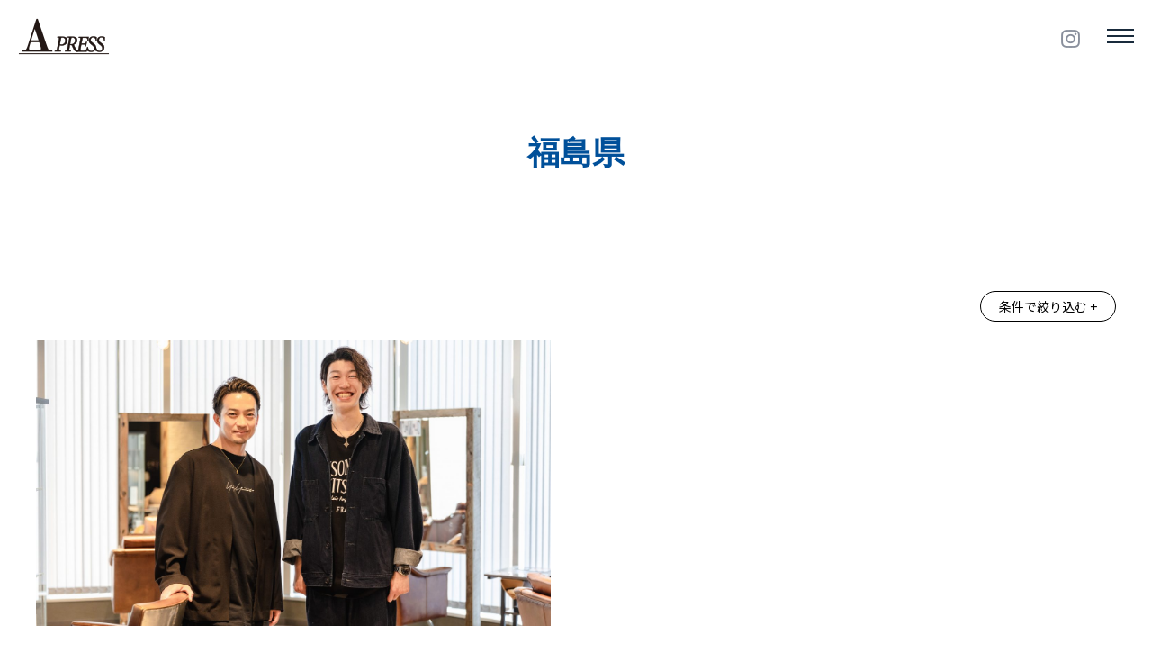

--- FILE ---
content_type: text/html; charset=UTF-8
request_url: https://apress.arimino.co.jp/casestudy_area/fukushima/
body_size: 7425
content:
<!DOCTYPE html>
<html lang="ja">
<head>
  <title>福島県 | 地域 | A PRESS</title>
  <meta http-equiv="X-UA-Compatible" content="IE=Edge">
  <meta charset="UTF-8">
  <meta name="format-detection" content="telephone=no">
  <meta name="viewport" content="width=device-width, initial-scale=1.0, user-scalable=no">
  <meta name="description" content="美容師のスキルアップ・キャリアアップに役立つコンテンツで、美容師の「ヘアを通して人を笑顔にしたい」という想いをそっと後押しするWebメディアです。 サロンの取り組み紹介や最新のトレンド、さらにプロダクトの情報や製品開発の裏側紹介など、美容師の成長やサロンのブランディングのヒントになるような情報をお届けします。">
  <link rel="shortcut icon" href="/favicon.ico">

  <meta property="og:title" content="福島県 | 地域 | A PRESS">
  <meta property="og:type" content="article">
  <meta property="og:description" content="美容師のスキルアップ・キャリアアップに役立つコンテンツで、美容師の「ヘアを通して人を笑顔にしたい」という想いをそっと後押しするWebメディアです。 サロンの取り組み紹介や最新のトレンド、さらにプロダクトの情報や製品開発の裏側紹介など、美容師の成長やサロンのブランディングのヒントになるような情報をお届けします。">
  <meta property="og:image" content="https://apress.arimino.co.jp/ogp.png">
  <meta property="og:site_name" content="A PRESS">
  <meta property="og:url" content="https://apress.arimino.co.jp">
  <meta property="og:locale" content="ja_JP" itemprop="inLanguage">
  <meta name="twitter:title" content="福島県 | 地域 | A PRESS">
  <meta name="twitter:description" content="美容師のスキルアップ・キャリアアップに役立つコンテンツで、美容師の「ヘアを通して人を笑顔にしたい」という想いをそっと後押しするWebメディアです。 サロンの取り組み紹介や最新のトレンド、さらにプロダクトの情報や製品開発の裏側紹介など、美容師の成長やサロンのブランディングのヒントになるような情報をお届けします。">
  <meta name="twitter:image" content="https://apress.arimino.co.jp/ogp.png">
  <meta name="twitter:card" content="summary_large_image">
  <meta name="twitter:url" content="https://apress.arimino.co.jp">

  <script src="https://kit.fontawesome.com/1d4612ac90.js" crossorigin="anonymous"></script>

  <meta name='robots' content='max-image-preview:large' />
<link rel='dns-prefetch' href='//unpkg.com' />
<link rel="alternate" type="application/rss+xml" title="A PRESS &raquo; 福島県 地域 のフィード" href="https://apress.arimino.co.jp/casestudy_area/fukushima/feed/" />
<script type="text/javascript">
window._wpemojiSettings = {"baseUrl":"https:\/\/s.w.org\/images\/core\/emoji\/14.0.0\/72x72\/","ext":".png","svgUrl":"https:\/\/s.w.org\/images\/core\/emoji\/14.0.0\/svg\/","svgExt":".svg","source":{"concatemoji":"https:\/\/apress.arimino.co.jp\/wp-includes\/js\/wp-emoji-release.min.js?ver=6.2.2"}};
/*! This file is auto-generated */
!function(e,a,t){var n,r,o,i=a.createElement("canvas"),p=i.getContext&&i.getContext("2d");function s(e,t){p.clearRect(0,0,i.width,i.height),p.fillText(e,0,0);e=i.toDataURL();return p.clearRect(0,0,i.width,i.height),p.fillText(t,0,0),e===i.toDataURL()}function c(e){var t=a.createElement("script");t.src=e,t.defer=t.type="text/javascript",a.getElementsByTagName("head")[0].appendChild(t)}for(o=Array("flag","emoji"),t.supports={everything:!0,everythingExceptFlag:!0},r=0;r<o.length;r++)t.supports[o[r]]=function(e){if(p&&p.fillText)switch(p.textBaseline="top",p.font="600 32px Arial",e){case"flag":return s("\ud83c\udff3\ufe0f\u200d\u26a7\ufe0f","\ud83c\udff3\ufe0f\u200b\u26a7\ufe0f")?!1:!s("\ud83c\uddfa\ud83c\uddf3","\ud83c\uddfa\u200b\ud83c\uddf3")&&!s("\ud83c\udff4\udb40\udc67\udb40\udc62\udb40\udc65\udb40\udc6e\udb40\udc67\udb40\udc7f","\ud83c\udff4\u200b\udb40\udc67\u200b\udb40\udc62\u200b\udb40\udc65\u200b\udb40\udc6e\u200b\udb40\udc67\u200b\udb40\udc7f");case"emoji":return!s("\ud83e\udef1\ud83c\udffb\u200d\ud83e\udef2\ud83c\udfff","\ud83e\udef1\ud83c\udffb\u200b\ud83e\udef2\ud83c\udfff")}return!1}(o[r]),t.supports.everything=t.supports.everything&&t.supports[o[r]],"flag"!==o[r]&&(t.supports.everythingExceptFlag=t.supports.everythingExceptFlag&&t.supports[o[r]]);t.supports.everythingExceptFlag=t.supports.everythingExceptFlag&&!t.supports.flag,t.DOMReady=!1,t.readyCallback=function(){t.DOMReady=!0},t.supports.everything||(n=function(){t.readyCallback()},a.addEventListener?(a.addEventListener("DOMContentLoaded",n,!1),e.addEventListener("load",n,!1)):(e.attachEvent("onload",n),a.attachEvent("onreadystatechange",function(){"complete"===a.readyState&&t.readyCallback()})),(e=t.source||{}).concatemoji?c(e.concatemoji):e.wpemoji&&e.twemoji&&(c(e.twemoji),c(e.wpemoji)))}(window,document,window._wpemojiSettings);
</script>
<style type="text/css">
img.wp-smiley,
img.emoji {
	display: inline !important;
	border: none !important;
	box-shadow: none !important;
	height: 1em !important;
	width: 1em !important;
	margin: 0 0.07em !important;
	vertical-align: -0.1em !important;
	background: none !important;
	padding: 0 !important;
}
</style>
	<link rel='stylesheet' id='wp-block-library-css' href='https://apress.arimino.co.jp/wp-includes/css/dist/block-library/style.min.css?ver=6.2.2' type='text/css' media='all' />
<link rel='stylesheet' id='classic-theme-styles-css' href='https://apress.arimino.co.jp/wp-includes/css/classic-themes.min.css?ver=6.2.2' type='text/css' media='all' />
<style id='global-styles-inline-css' type='text/css'>
body{--wp--preset--color--black: #000000;--wp--preset--color--cyan-bluish-gray: #abb8c3;--wp--preset--color--white: #ffffff;--wp--preset--color--pale-pink: #f78da7;--wp--preset--color--vivid-red: #cf2e2e;--wp--preset--color--luminous-vivid-orange: #ff6900;--wp--preset--color--luminous-vivid-amber: #fcb900;--wp--preset--color--light-green-cyan: #7bdcb5;--wp--preset--color--vivid-green-cyan: #00d084;--wp--preset--color--pale-cyan-blue: #8ed1fc;--wp--preset--color--vivid-cyan-blue: #0693e3;--wp--preset--color--vivid-purple: #9b51e0;--wp--preset--gradient--vivid-cyan-blue-to-vivid-purple: linear-gradient(135deg,rgba(6,147,227,1) 0%,rgb(155,81,224) 100%);--wp--preset--gradient--light-green-cyan-to-vivid-green-cyan: linear-gradient(135deg,rgb(122,220,180) 0%,rgb(0,208,130) 100%);--wp--preset--gradient--luminous-vivid-amber-to-luminous-vivid-orange: linear-gradient(135deg,rgba(252,185,0,1) 0%,rgba(255,105,0,1) 100%);--wp--preset--gradient--luminous-vivid-orange-to-vivid-red: linear-gradient(135deg,rgba(255,105,0,1) 0%,rgb(207,46,46) 100%);--wp--preset--gradient--very-light-gray-to-cyan-bluish-gray: linear-gradient(135deg,rgb(238,238,238) 0%,rgb(169,184,195) 100%);--wp--preset--gradient--cool-to-warm-spectrum: linear-gradient(135deg,rgb(74,234,220) 0%,rgb(151,120,209) 20%,rgb(207,42,186) 40%,rgb(238,44,130) 60%,rgb(251,105,98) 80%,rgb(254,248,76) 100%);--wp--preset--gradient--blush-light-purple: linear-gradient(135deg,rgb(255,206,236) 0%,rgb(152,150,240) 100%);--wp--preset--gradient--blush-bordeaux: linear-gradient(135deg,rgb(254,205,165) 0%,rgb(254,45,45) 50%,rgb(107,0,62) 100%);--wp--preset--gradient--luminous-dusk: linear-gradient(135deg,rgb(255,203,112) 0%,rgb(199,81,192) 50%,rgb(65,88,208) 100%);--wp--preset--gradient--pale-ocean: linear-gradient(135deg,rgb(255,245,203) 0%,rgb(182,227,212) 50%,rgb(51,167,181) 100%);--wp--preset--gradient--electric-grass: linear-gradient(135deg,rgb(202,248,128) 0%,rgb(113,206,126) 100%);--wp--preset--gradient--midnight: linear-gradient(135deg,rgb(2,3,129) 0%,rgb(40,116,252) 100%);--wp--preset--duotone--dark-grayscale: url('#wp-duotone-dark-grayscale');--wp--preset--duotone--grayscale: url('#wp-duotone-grayscale');--wp--preset--duotone--purple-yellow: url('#wp-duotone-purple-yellow');--wp--preset--duotone--blue-red: url('#wp-duotone-blue-red');--wp--preset--duotone--midnight: url('#wp-duotone-midnight');--wp--preset--duotone--magenta-yellow: url('#wp-duotone-magenta-yellow');--wp--preset--duotone--purple-green: url('#wp-duotone-purple-green');--wp--preset--duotone--blue-orange: url('#wp-duotone-blue-orange');--wp--preset--font-size--small: 13px;--wp--preset--font-size--medium: 20px;--wp--preset--font-size--large: 36px;--wp--preset--font-size--x-large: 42px;--wp--preset--spacing--20: 0.44rem;--wp--preset--spacing--30: 0.67rem;--wp--preset--spacing--40: 1rem;--wp--preset--spacing--50: 1.5rem;--wp--preset--spacing--60: 2.25rem;--wp--preset--spacing--70: 3.38rem;--wp--preset--spacing--80: 5.06rem;--wp--preset--shadow--natural: 6px 6px 9px rgba(0, 0, 0, 0.2);--wp--preset--shadow--deep: 12px 12px 50px rgba(0, 0, 0, 0.4);--wp--preset--shadow--sharp: 6px 6px 0px rgba(0, 0, 0, 0.2);--wp--preset--shadow--outlined: 6px 6px 0px -3px rgba(255, 255, 255, 1), 6px 6px rgba(0, 0, 0, 1);--wp--preset--shadow--crisp: 6px 6px 0px rgba(0, 0, 0, 1);}:where(.is-layout-flex){gap: 0.5em;}body .is-layout-flow > .alignleft{float: left;margin-inline-start: 0;margin-inline-end: 2em;}body .is-layout-flow > .alignright{float: right;margin-inline-start: 2em;margin-inline-end: 0;}body .is-layout-flow > .aligncenter{margin-left: auto !important;margin-right: auto !important;}body .is-layout-constrained > .alignleft{float: left;margin-inline-start: 0;margin-inline-end: 2em;}body .is-layout-constrained > .alignright{float: right;margin-inline-start: 2em;margin-inline-end: 0;}body .is-layout-constrained > .aligncenter{margin-left: auto !important;margin-right: auto !important;}body .is-layout-constrained > :where(:not(.alignleft):not(.alignright):not(.alignfull)){max-width: var(--wp--style--global--content-size);margin-left: auto !important;margin-right: auto !important;}body .is-layout-constrained > .alignwide{max-width: var(--wp--style--global--wide-size);}body .is-layout-flex{display: flex;}body .is-layout-flex{flex-wrap: wrap;align-items: center;}body .is-layout-flex > *{margin: 0;}:where(.wp-block-columns.is-layout-flex){gap: 2em;}.has-black-color{color: var(--wp--preset--color--black) !important;}.has-cyan-bluish-gray-color{color: var(--wp--preset--color--cyan-bluish-gray) !important;}.has-white-color{color: var(--wp--preset--color--white) !important;}.has-pale-pink-color{color: var(--wp--preset--color--pale-pink) !important;}.has-vivid-red-color{color: var(--wp--preset--color--vivid-red) !important;}.has-luminous-vivid-orange-color{color: var(--wp--preset--color--luminous-vivid-orange) !important;}.has-luminous-vivid-amber-color{color: var(--wp--preset--color--luminous-vivid-amber) !important;}.has-light-green-cyan-color{color: var(--wp--preset--color--light-green-cyan) !important;}.has-vivid-green-cyan-color{color: var(--wp--preset--color--vivid-green-cyan) !important;}.has-pale-cyan-blue-color{color: var(--wp--preset--color--pale-cyan-blue) !important;}.has-vivid-cyan-blue-color{color: var(--wp--preset--color--vivid-cyan-blue) !important;}.has-vivid-purple-color{color: var(--wp--preset--color--vivid-purple) !important;}.has-black-background-color{background-color: var(--wp--preset--color--black) !important;}.has-cyan-bluish-gray-background-color{background-color: var(--wp--preset--color--cyan-bluish-gray) !important;}.has-white-background-color{background-color: var(--wp--preset--color--white) !important;}.has-pale-pink-background-color{background-color: var(--wp--preset--color--pale-pink) !important;}.has-vivid-red-background-color{background-color: var(--wp--preset--color--vivid-red) !important;}.has-luminous-vivid-orange-background-color{background-color: var(--wp--preset--color--luminous-vivid-orange) !important;}.has-luminous-vivid-amber-background-color{background-color: var(--wp--preset--color--luminous-vivid-amber) !important;}.has-light-green-cyan-background-color{background-color: var(--wp--preset--color--light-green-cyan) !important;}.has-vivid-green-cyan-background-color{background-color: var(--wp--preset--color--vivid-green-cyan) !important;}.has-pale-cyan-blue-background-color{background-color: var(--wp--preset--color--pale-cyan-blue) !important;}.has-vivid-cyan-blue-background-color{background-color: var(--wp--preset--color--vivid-cyan-blue) !important;}.has-vivid-purple-background-color{background-color: var(--wp--preset--color--vivid-purple) !important;}.has-black-border-color{border-color: var(--wp--preset--color--black) !important;}.has-cyan-bluish-gray-border-color{border-color: var(--wp--preset--color--cyan-bluish-gray) !important;}.has-white-border-color{border-color: var(--wp--preset--color--white) !important;}.has-pale-pink-border-color{border-color: var(--wp--preset--color--pale-pink) !important;}.has-vivid-red-border-color{border-color: var(--wp--preset--color--vivid-red) !important;}.has-luminous-vivid-orange-border-color{border-color: var(--wp--preset--color--luminous-vivid-orange) !important;}.has-luminous-vivid-amber-border-color{border-color: var(--wp--preset--color--luminous-vivid-amber) !important;}.has-light-green-cyan-border-color{border-color: var(--wp--preset--color--light-green-cyan) !important;}.has-vivid-green-cyan-border-color{border-color: var(--wp--preset--color--vivid-green-cyan) !important;}.has-pale-cyan-blue-border-color{border-color: var(--wp--preset--color--pale-cyan-blue) !important;}.has-vivid-cyan-blue-border-color{border-color: var(--wp--preset--color--vivid-cyan-blue) !important;}.has-vivid-purple-border-color{border-color: var(--wp--preset--color--vivid-purple) !important;}.has-vivid-cyan-blue-to-vivid-purple-gradient-background{background: var(--wp--preset--gradient--vivid-cyan-blue-to-vivid-purple) !important;}.has-light-green-cyan-to-vivid-green-cyan-gradient-background{background: var(--wp--preset--gradient--light-green-cyan-to-vivid-green-cyan) !important;}.has-luminous-vivid-amber-to-luminous-vivid-orange-gradient-background{background: var(--wp--preset--gradient--luminous-vivid-amber-to-luminous-vivid-orange) !important;}.has-luminous-vivid-orange-to-vivid-red-gradient-background{background: var(--wp--preset--gradient--luminous-vivid-orange-to-vivid-red) !important;}.has-very-light-gray-to-cyan-bluish-gray-gradient-background{background: var(--wp--preset--gradient--very-light-gray-to-cyan-bluish-gray) !important;}.has-cool-to-warm-spectrum-gradient-background{background: var(--wp--preset--gradient--cool-to-warm-spectrum) !important;}.has-blush-light-purple-gradient-background{background: var(--wp--preset--gradient--blush-light-purple) !important;}.has-blush-bordeaux-gradient-background{background: var(--wp--preset--gradient--blush-bordeaux) !important;}.has-luminous-dusk-gradient-background{background: var(--wp--preset--gradient--luminous-dusk) !important;}.has-pale-ocean-gradient-background{background: var(--wp--preset--gradient--pale-ocean) !important;}.has-electric-grass-gradient-background{background: var(--wp--preset--gradient--electric-grass) !important;}.has-midnight-gradient-background{background: var(--wp--preset--gradient--midnight) !important;}.has-small-font-size{font-size: var(--wp--preset--font-size--small) !important;}.has-medium-font-size{font-size: var(--wp--preset--font-size--medium) !important;}.has-large-font-size{font-size: var(--wp--preset--font-size--large) !important;}.has-x-large-font-size{font-size: var(--wp--preset--font-size--x-large) !important;}
.wp-block-navigation a:where(:not(.wp-element-button)){color: inherit;}
:where(.wp-block-columns.is-layout-flex){gap: 2em;}
.wp-block-pullquote{font-size: 1.5em;line-height: 1.6;}
</style>
<link rel='stylesheet' id='slick-theme-style-css' href='https://apress.arimino.co.jp/wp-content/themes/a-press-web/assets/slick/slick-theme.css?ver=6.2.2' type='text/css' media='all' />
<link rel='stylesheet' id='slick-style-css' href='https://apress.arimino.co.jp/wp-content/themes/a-press-web/assets/slick/slick.css?ver=6.2.2' type='text/css' media='all' />
<link rel='stylesheet' id='modal-style-css' href='https://apress.arimino.co.jp/wp-content/themes/a-press-web/assets/css/jquery.modal.css?ver=6.2.2' type='text/css' media='all' />
<link rel='stylesheet' id='main-style-css' href='https://apress.arimino.co.jp/wp-content/themes/a-press-web/assets/css/style.css?20210830&#038;ver=6.2.2' type='text/css' media='all' />
<script type='application/json' id='wpp-json'>
{"sampling_active":0,"sampling_rate":100,"ajax_url":"https:\/\/apress.arimino.co.jp\/wp-json\/wordpress-popular-posts\/v1\/popular-posts","api_url":"https:\/\/apress.arimino.co.jp\/wp-json\/wordpress-popular-posts","ID":0,"token":"f974988597","lang":0,"debug":0}
</script>
<script type='text/javascript' src='https://apress.arimino.co.jp/wp-content/plugins/wordpress-popular-posts/assets/js/wpp.min.js?ver=6.1.1' id='wpp-js-js'></script>
<link rel="https://api.w.org/" href="https://apress.arimino.co.jp/wp-json/" /><link rel="alternate" type="application/json" href="https://apress.arimino.co.jp/wp-json/wp/v2/casestudy_area/40" />            <style id="wpp-loading-animation-styles">@-webkit-keyframes bgslide{from{background-position-x:0}to{background-position-x:-200%}}@keyframes bgslide{from{background-position-x:0}to{background-position-x:-200%}}.wpp-widget-placeholder,.wpp-widget-block-placeholder{margin:0 auto;width:60px;height:3px;background:#dd3737;background:linear-gradient(90deg,#dd3737 0%,#571313 10%,#dd3737 100%);background-size:200% auto;border-radius:3px;-webkit-animation:bgslide 1s infinite linear;animation:bgslide 1s infinite linear}</style>
            <!-- Global site tag (gtag.js) - Google Analytics -->
<script async src="https://www.googletagmanager.com/gtag/js?id=G-BPKMQ77N75"></script>
<script>
  window.dataLayer = window.dataLayer || [];
  function gtag(){dataLayer.push(arguments);}
  gtag('js', new Date());

  gtag('config', 'G-BPKMQ77N75');
</script>
</head>

<body class="archive tax-casestudy_area term-fukushima term-40">
  <div id="bmenu" class="modal">
    <nav>
      <ul>
        <li><a href="/">TOP</a></li>
                  <li><a href="https://apress.arimino.co.jp/category/case-study/">CASE STUDY</a></li>
                  <li><a href="https://apress.arimino.co.jp/category/column/">COLUMN</a></li>
                  <li><a href="https://apress.arimino.co.jp/category/products/">PRODUCTS</a></li>
                  <li><a href="https://apress.arimino.co.jp/category/school/">SCHOOL</a></li>
                <li><a href="/about/">ABOUT</a></li>
      </ul>
      <form action="/" method="get">
        <input type="search" name="s" value="">
        <button><img src="https://apress.arimino.co.jp/wp-content/themes/a-press-web/assets/img/search.png" srcset="https://apress.arimino.co.jp/wp-content/themes/a-press-web/assets/img/search@2x.png 2x" alt="SEARCH" class="pc"><span class="pc">SEARCH</span></button>
      </form>
    </nav>
  </div>

  <header>
    <div class="inner">
      <div class="logo">
        <a href="/">
          <img src="https://apress.arimino.co.jp/wp-content/themes/a-press-web/assets/img/logo.png" srcset="https://apress.arimino.co.jp/wp-content/themes/a-press-web/assets/img/logo@2x.png 2x" alt="A PRESS">
        </a>
      </div>
      <div class="right_side">
              <a href="https://www.instagram.com/arimino_professional/" target="_blank" class="pc">
          <img src="https://apress.arimino.co.jp/wp-content/themes/a-press-web/assets/img/header_ig.png" srcset="https://apress.arimino.co.jp/wp-content/themes/a-press-web/assets/img/header_ig@2x.png 2x" alt="instagram">
        </a>
        <div class="menu_open">
          <span></span>
          <span></span>
          <span></span>
        </div>
      </div>
    </div>
  </header>

  
<div class="casestudy">

<section class="article_list">

  <h2>福島県<div></div></h2>

  <div class="inner">
    <div class="sort-box">
    <div class="open-sort">
      <a href="javascript:void(0);">条件で絞り込む +</a>
    </div>
    <form action="/category/case-study/" method="post" class="sort-form">
              <div class="sort-line">
          <h4>サロンの規模</h4>
          <ul>
                          <li>
                <label><input type="checkbox" name="scale[]" value="14">1〜4店舗</label>
              </li>
                          <li>
                <label><input type="checkbox" name="scale[]" value="15">5〜10店舗</label>
              </li>
                          <li>
                <label><input type="checkbox" name="scale[]" value="16">11店舗以上</label>
              </li>
                      </ul>
        </div>
      
              <div class="sort-line">
          <h4>従業員数</h4>
          <ul>
                          <li>
                <label><input type="checkbox" name="employee[]" value="17">1〜5名</label>
              </li>
                          <li>
                <label><input type="checkbox" name="employee[]" value="18">6〜10名</label>
              </li>
                          <li>
                <label><input type="checkbox" name="employee[]" value="19">11〜15名</label>
              </li>
                          <li>
                <label><input type="checkbox" name="employee[]" value="20">16名以上</label>
              </li>
                      </ul>
        </div>
      
              <div class="sort-line">
          <h4>サロンの雰囲気</h4>
          <ul>
                          <li>
                <label><input type="checkbox" name="atmosphere[]" value="26">ナチュラル</label>
              </li>
                          <li>
                <label><input type="checkbox" name="atmosphere[]" value="92">地域密着</label>
              </li>
                          <li>
                <label><input type="checkbox" name="atmosphere[]" value="27">ヨーロッパ調</label>
              </li>
                          <li>
                <label><input type="checkbox" name="atmosphere[]" value="28">シック</label>
              </li>
                          <li>
                <label><input type="checkbox" name="atmosphere[]" value="29">隠れ家風</label>
              </li>
                          <li>
                <label><input type="checkbox" name="atmosphere[]" value="30">パーソナル</label>
              </li>
                      </ul>
        </div>
      
              <div class="sort-line">
          <h4>サロンのスタイル</h4>
          <ul>
                          <li>
                <label><input type="checkbox" name="style[]" value="31">低価格</label>
              </li>
                          <li>
                <label><input type="checkbox" name="style[]" value="91">ハイクオリティ</label>
              </li>
                          <li>
                <label><input type="checkbox" name="style[]" value="32">トレンド重視</label>
              </li>
                          <li>
                <label><input type="checkbox" name="style[]" value="33">多店舗展開</label>
              </li>
                      </ul>
        </div>
      
              <div class="sort-line">
          <h4>ユーザターゲット層</h4>
          <ul>
                          <li>
                <label><input type="checkbox" name="target[]" value="21">10代</label>
              </li>
                          <li>
                <label><input type="checkbox" name="target[]" value="22">20代</label>
              </li>
                          <li>
                <label><input type="checkbox" name="target[]" value="23">30代</label>
              </li>
                          <li>
                <label><input type="checkbox" name="target[]" value="24">40代</label>
              </li>
                          <li>
                <label><input type="checkbox" name="target[]" value="25">50代〜</label>
              </li>
                      </ul>
        </div>
      
              <div class="sort-line">
          <h4>地域</h4>
          <ul>
                          <li>
                <label><input type="checkbox" name="area[]" value="38">秋田県</label>
              </li>
                          <li>
                <label><input type="checkbox" name="area[]" value="40">福島県</label>
              </li>
                          <li>
                <label><input type="checkbox" name="area[]" value="41">茨城県</label>
              </li>
                          <li>
                <label><input type="checkbox" name="area[]" value="44">埼玉県</label>
              </li>
                          <li>
                <label><input type="checkbox" name="area[]" value="45">千葉県</label>
              </li>
                          <li>
                <label><input type="checkbox" name="area[]" value="46">東京都</label>
              </li>
                          <li>
                <label><input type="checkbox" name="area[]" value="47">神奈川県</label>
              </li>
                          <li>
                <label><input type="checkbox" name="area[]" value="52">山梨県</label>
              </li>
                          <li>
                <label><input type="checkbox" name="area[]" value="53">長野県</label>
              </li>
                          <li>
                <label><input type="checkbox" name="area[]" value="50">石川県</label>
              </li>
                          <li>
                <label><input type="checkbox" name="area[]" value="56">愛知県</label>
              </li>
                          <li>
                <label><input type="checkbox" name="area[]" value="54">岐阜県</label>
              </li>
                          <li>
                <label><input type="checkbox" name="area[]" value="58">滋賀県</label>
              </li>
                          <li>
                <label><input type="checkbox" name="area[]" value="60">大阪府</label>
              </li>
                          <li>
                <label><input type="checkbox" name="area[]" value="61">兵庫県</label>
              </li>
                          <li>
                <label><input type="checkbox" name="area[]" value="62">奈良県</label>
              </li>
                          <li>
                <label><input type="checkbox" name="area[]" value="66">岡山県</label>
              </li>
                          <li>
                <label><input type="checkbox" name="area[]" value="67">広島県</label>
              </li>
                          <li>
                <label><input type="checkbox" name="area[]" value="68">山口県</label>
              </li>
                          <li>
                <label><input type="checkbox" name="area[]" value="73">福岡県</label>
              </li>
                          <li>
                <label><input type="checkbox" name="area[]" value="79">鹿児島県</label>
              </li>
                      </ul>
        </div>
      
              <div class="sort-line">
          <h4>商品・サービスカテゴリ</h4>
          <ul>
                          <li>
                <label><input type="checkbox" name="service_menu[]" value="102">エデュケーション/セミナー</label>
              </li>
                          <li>
                <label><input type="checkbox" name="service_menu[]" value="96">カラー</label>
              </li>
                          <li>
                <label><input type="checkbox" name="service_menu[]" value="99">スタイリング</label>
              </li>
                          <li>
                <label><input type="checkbox" name="service_menu[]" value="97">パーマ</label>
              </li>
                          <li>
                <label><input type="checkbox" name="service_menu[]" value="98">ヘアケア</label>
              </li>
                      </ul>
        </div>
      
              <div class="sort-line">
          <h4>導入商品</h4>
          <ul>
                          <li>
                <label><input type="checkbox" name="products[]" value="2710">アリミノ　ブリーチ 120</label>
              </li>
                          <li>
                <label><input type="checkbox" name="products[]" value="2463">シェルパ</label>
              </li>
                          <li>
                <label><input type="checkbox" name="products[]" value="2378">スプリナージュ</label>
              </li>
                          <li>
                <label><input type="checkbox" name="products[]" value="2012">カラーストーリー　プライム</label>
              </li>
                          <li>
                <label><input type="checkbox" name="products[]" value="1894">クオライン</label>
              </li>
                          <li>
                <label><input type="checkbox" name="products[]" value="1855">スプリナージュ　パフスムース　シャンプー</label>
              </li>
                          <li>
                <label><input type="checkbox" name="products[]" value="1752">フィナジー　シャンプー・へアマスク</label>
              </li>
                          <li>
                <label><input type="checkbox" name="products[]" value="1561">スプリナージュ　ジェントルニュアンス　オイル</label>
              </li>
                          <li>
                <label><input type="checkbox" name="products[]" value="997">コスメカール　プリズムプラス</label>
              </li>
                          <li>
                <label><input type="checkbox" name="products[]" value="794">ミント</label>
              </li>
                          <li>
                <label><input type="checkbox" name="products[]" value="754">コアミー</label>
              </li>
                          <li>
                <label><input type="checkbox" name="products[]" value="446">アジアンカラー　フェス（医薬部外品）</label>
              </li>
                          <li>
                <label><input type="checkbox" name="products[]" value="443">カラーストーリー　アドミオ（医薬部外品）</label>
              </li>
                          <li>
                <label><input type="checkbox" name="products[]" value="352">ダンスデザインチューナー</label>
              </li>
                          <li>
                <label><input type="checkbox" name="products[]" value="87">クオライン スリムバランサー</label>
              </li>
                      </ul>
        </div>
      

      <p><input type="submit" value="絞り込む"></p>
    </form>
  </div>


      <div class="article_wrap" id="post_list">
                  <a href="https://apress.arimino.co.jp/casestudy-20230622-001/" class="box">
        <div class="thumbnail">

                    <img src="/wp-content/uploads/casestudy_20230622_001_top-1480x821.jpg">
                    

        </div>
        <div class="text">
          <h3>システムトリートメントとホームケアの連動がカギ！ 「コアミー リペアティブ」で“次回につながる店販”を実現——fizz crop</h3>
          <div class="up_cat">
            <div class="date">Jun 22.2023</div>
            <div class="category">CASE STUDY</div>
          </div>
        </div>
      </a>
      
    </div>

    <div id="next_page"></div>

        </div>

  
</section>

    <footer>
      <div class="inner">
        <div class="flogo">
          <a href="/"><img src="https://apress.arimino.co.jp/wp-content/themes/a-press-web/assets/img/footer_logo.png" srcset="https://apress.arimino.co.jp/wp-content/themes/a-press-web/assets/img/footer_logo@2x.png 2x" alt=""></a>
        </div>
        <nav class="pc">
          <ul>
                          <li><a href="https://apress.arimino.co.jp/category/case-study/">CASE STUDY</a></li>
                          <li><a href="https://apress.arimino.co.jp/category/column/">COLUMN</a></li>
                          <li><a href="https://apress.arimino.co.jp/category/products/">PRODUCTS</a></li>
                          <li><a href="https://apress.arimino.co.jp/category/school/">SCHOOL</a></li>
                        <li>|</li>
            <li><a href="/about/">ABOUT</a></li>
          </ul>
        </nav>
        <a href="https://www.arimino.co.jp/" target="_blank"><img src="https://apress.arimino.co.jp/wp-content/themes/a-press-web/assets/img/arimino_logo.png" srcset="https://apress.arimino.co.jp/wp-content/themes/a-press-web/assets/img/arimino_logo@2x.png 2x" alt=""></a>
        <p>アリミノ製品に関するお問い合わせは<br class="sp">アリミノセールスまでお願いいたします。</p>
        <div class="btn_area">
          <a href="https://www.arimino.co.jp/contact/" target="_blank" class="btn small" onclick="gtag('event', 'outer_link', {'event_category': 'contact', 'event_label': 'お問い合わせ', 'value': '1'});">CONTACT US</a>
        </div>
        <div class="copyright">
          &copy; ARIMINO CO.,LTD
        </div>
      </div>
    </footer>
  </div>


<a href="#" class="pagetop"><img src="https://apress.arimino.co.jp/wp-content/themes/a-press-web/assets/img/pagetop.png" srcset="https://apress.arimino.co.jp/wp-content/themes/a-press-web/assets/img/pagetop@2x.png 2x" alt=""></a>

<script type='text/javascript' src='https://apress.arimino.co.jp/wp-content/themes/a-press-web/assets/js/jquery.js?ver=6.2.2' id='jquery-js'></script>
<script type='text/javascript' src='https://apress.arimino.co.jp/wp-content/themes/a-press-web/assets/slick/slick.js?ver=6.2.2' id='slick-script-js'></script>
<script type='text/javascript' src='https://apress.arimino.co.jp/wp-content/themes/a-press-web/assets/js/jquery.modal.js?ver=6.2.2' id='modal-script-js'></script>
<script type='text/javascript' src='https://apress.arimino.co.jp/wp-content/themes/a-press-web/assets/js/script.js?ver=6.2.2' id='main-script-js'></script>
<script type='text/javascript' src='https://unpkg.com/infinite-scroll@3/dist/infinite-scroll.pkgd.min.js?ver=6.2.2' id='infinite-script-js'></script>

<script>
var infScroll = new InfiniteScroll( '.article_wrap', { //大枠のセレクタ
    append: '.box', //読み込むボックスたちのセレクタ
    path: '#next_page a', //次ページへ飛ぶための「次へ」ボタンのセレクタ
    hideNav: '#next_page', //ページネーションのセレクタ
    button: '.moreButton', //「もっと見る」ボタンのセレクタ
    scrollThreshold: false, //自動で次のページを読み込まないようにする
    history: 'false', //読み込み後のURLを変更しない
});
infScroll.on( 'append', function( response, path, items ) {
  $(items).addClass("show");
});
$(function() {
  $("#post_list").find("a.box").addClass("show");
});
</script>

</body>
</html>


--- FILE ---
content_type: text/css
request_url: https://apress.arimino.co.jp/wp-content/themes/a-press-web/assets/css/style.css?20210830&ver=6.2.2
body_size: 7229
content:
@import "./common.css";
.single_article > .article-wrap .main_columun .article_body {
  border-bottom: 1px solid #cfcfcf;
  padding-bottom: 20px;
}
.single_article > .article-wrap .main_columun .article_body img {
  margin-bottom: 20px;
}
.single_article > .article-wrap .main_columun .article_body .cluster {
  margin-bottom: 2em;
}
.single_article > .article-wrap .main_columun .article_body .cluster:last-child {
  margin-bottom: 2em;
}
.single_article > .article-wrap .main_columun .article_body .cluster p {
  font-size: 16px;
  line-height: 32px;
  margin-bottom: 2em;
}
.single_article > .article-wrap .main_columun .article_body .cluster p:last-child {
  margin-bottom: 0;
}
.single_article > .article-wrap .main_columun .article_body .cluster-index {
  background: #f3f3f3;
  padding: 20px;
}
.single_article > .article-wrap .main_columun .article_body .cluster-index .index_header {
  font-size: 28px;
  color: #00509a;
  line-height: 1;
  font-family: "Vollkorn SC", serif;
  margin-bottom: 15px;
}
.single_article > .article-wrap .main_columun .article_body .cluster-index ul {
  margin-left: 0;
}
.single_article > .article-wrap .main_columun .article_body .cluster-index ul li {
  list-style: none;
  background: url(../img/index_bulet.png) no-repeat 0 23px;
  background-size: 12px;
  padding: 0 0 0 30px;
  border-bottom: 1px solid #cfcfcf;
}
.single_article > .article-wrap .main_columun .article_body .cluster-index ul li a {
  display: block;
  padding: 9px 0;
  text-decoration: none;
}
.single_article > .article-wrap .main_columun .article_body .cluster-index ul li a:hover {
  text-decoration: underline;
  color: #00509a;
}
.single_article > .article-wrap .main_columun .article_body h2 {
  font-size: 22px;
  line-height: 33px;
  padding-left: 20px;
  position: relative;
  margin-bottom: 30px;
  border-left: 4px solid #00509a;
}
.single_article > .article-wrap .main_columun .article_body figcaption {
  font-size: 14px;
  line-height: 24px;
  margin-bottom: 20px;
}
.single_article > .article-wrap .main_columun .article_body h3 {
  margin-bottom: 20px;
  font-size: 19px;
  padding-left: 20px;
  position: relative;
  color: #000;
  line-height: 22px;
}
.single_article > .article-wrap .main_columun .article_body h3:before {
  content: "";
  display: block;
  width: 10px;
  height: 10px;
  background: #00519a;
  position: absolute;
  top: 8px;
  left: 0;
}
.single_article > .article-wrap .main_columun .article_body h4 {
  margin-bottom: 20px;
}
.single_article > .article-wrap .main_columun .article_body .wp-block-quote {
  background: #e1e1e1;
  padding: 10px;
  margin-bottom: 2em;
}
.single_article > .article-wrap .main_columun .article_body .wp-block-quote p:last-child {
  margin-bottom: 0;
}
.single_article > .article-wrap .main_columun .article_body .block-gray {
  background: #f3f3f3;
  padding: 20px;
  margin-bottom: 50px;
}
.single_article > .article-wrap .main_columun .article_body .block-gray .cluster:last-child {
  margin-bottom: 0;
}
.single_article > .article-wrap .main_columun .article_body .block-double,
.single_article > .article-wrap .main_columun .article_body .block-summary {
  border: 4px solid #00509a;
  padding: 6px;
  margin-bottom: 60px;
}
.single_article > .article-wrap .main_columun .article_body .block-double .block-inner,
.single_article > .article-wrap .main_columun .article_body .block-summary .block-inner {
  border: 1px solid #00509a;
  padding: 20px;
  position: relative;
}
.single_article > .article-wrap .main_columun .article_body .block-double .block-header,
.single_article > .article-wrap .main_columun .article_body .block-summary .block-header {
  position: relative;
}
.single_article > .article-wrap .main_columun .article_body .block-double .block-header span,
.single_article > .article-wrap .main_columun .article_body .block-summary .block-header span {
  font-size: 20px;
  font-weight: bold;
  line-height: 32px;
  border: 1px solid #000;
  display: inline-block;
  padding: 7px 45px;
  background: #fff;
  position: relative;
  z-index: 1;
  margin-bottom: 15px;
}
.single_article > .article-wrap .main_columun .article_body .block-double .block-header::after,
.single_article > .article-wrap .main_columun .article_body .block-summary .block-header::after {
  content: "";
  width: 100%;
  height: 1px;
  background: #000;
  display: block;
  position: absolute;
  top: 50%;
  z-index: 0;
  margin-top: -8px;
}
.single_article > .article-wrap .main_columun .article_body .block-double table,
.single_article > .article-wrap .main_columun .article_body .block-summary table {
  width: 100%;
}
.single_article > .article-wrap .main_columun .article_body .block-double table th,
.single_article > .article-wrap .main_columun .article_body .block-summary table th {
  text-align: left;
  font-size: 16px;
  border-bottom: 1px solid #cfcfcf;
  width: 34%;
  padding: 6px 10px 6px 0;
}
.single_article > .article-wrap .main_columun .article_body .block-double table td,
.single_article > .article-wrap .main_columun .article_body .block-summary table td {
  text-align: left;
  font-size: 16px;
  border-bottom: 1px solid #cfcfcf;
  padding: 6px 0;
}
.single_article > .article-wrap .main_columun .article_body .block-double .block-sub-header,
.single_article > .article-wrap .main_columun .article_body .block-summary .block-sub-header {
  text-align: center;
  padding: 0 5px;
  margin: 0 0 10px;
}
.single_article > .article-wrap .main_columun .article_body .block-double .block-sub-header span,
.single_article > .article-wrap .main_columun .article_body .block-summary .block-sub-header span {
  font-size: 18px;
  line-height: 32px;
  font-weight: bold;
  background: -webkit-linear-gradient(top, rgb(255, 255, 255) 65%, rgb(255, 255, 255) 65%, rgb(229, 237, 245) 66%);
  background: linear-gradient(to bottom, rgb(255, 255, 255) 65%, rgb(255, 255, 255) 65%, rgb(229, 237, 245) 66%);
}
.single_article > .article-wrap .main_columun .article_body .block-summary .block-inner {
  text-align: center;
  padding: 50px 28px;
}
.single_article > .article-wrap .main_columun .article_body .block-summary .block-inner .cluster {
  margin-bottom: 45px;
}
.single_article > .article-wrap .main_columun .article_body .block-summary .block-inner .cluster:last-child {
  margin-bottom: 0;
}
.single_article > .article-wrap .main_columun .article_body .block-profile {
  border-top: 3px solid #00509a;
  border-bottom: 3px solid #00509a;
  margin-bottom: 45px;
}
.single_article > .article-wrap .main_columun .article_body .block-profile .block-inner {
  text-align: left;
  padding: 0 20px 20px;
}
.single_article > .article-wrap .main_columun .article_body .block-profile .block-inner .title {
  text-align: center;
  margin-bottom: 20px;
  color: #00509a;
  font-weight: bold;
  font-size: 1.3em;
  position: relative;
  top: -24px;
}
.single_article > .article-wrap .main_columun .article_body .block-profile .block-inner .title .block-sub-header {
  display: inline-block;
  padding: 0 24px;
  text-align: center;
  margin-top: 0;
  background: #fff;
}
.single_article > .article-wrap .main_columun .article_body .block-profile .block-inner .profile-wrap {
  margin-bottom: 44px;
  padding-bottom: 24px;
  border-bottom: 1px solid #dedede;
}
.single_article > .article-wrap .main_columun .article_body .block-profile .block-inner .profile-wrap:last-child {
  margin-bottom: 0;
  padding-bottom: 0;
  border: none;
}
.single_article > .article-wrap .main_columun .article_body .block-profile .block-inner .profile-area {
  display: -webkit-box;
  display: flex;
  -webkit-box-pack: start;
  justify-content: flex-start;
  -webkit-box-align: start;
  align-items: flex-start;
  text-align: left;
  margin-top: -20px;
}
.single_article > .article-wrap .main_columun .article_body .block-profile .block-inner .profile-area .photo {
  width: 160px;
  margin-right: 20px;
  flex-shrink: 0;
  border-radius: 80px;
  overflow: hidden;
}
.single_article > .article-wrap .main_columun .article_body .block-profile .block-inner .profile-area .photo img {
  margin-bottom: 0;
}
.single_article > .article-wrap .main_columun .article_body .block-profile .block-inner .profile-area .text {
  flex-shrink: 1;
}
.single_article > .article-wrap .main_columun .article_body .block-profile .block-inner .profile-area .text p.name {
  font-weight: bold;
  font-size: 16px;
  margin-bottom: 0px;
}
.single_article > .article-wrap .main_columun .article_body .block-profile .block-inner .profile-area .text p.name span {
  font-size: 13px;
  font-weight: normal;
  color: #898f9c;
  margin-left: 0.7em;
}
.single_article > .article-wrap .main_columun .article_body .block-profile .block-inner .profile-area .text p.salon {
  font-size: 13px;
  font-weight: bold;
  margin-bottom: 10px;
}
.single_article > .article-wrap .main_columun .article_body .block-profile .block-inner .profile-area .text p {
  font-size: 13px;
}
.single_article > .article-wrap .main_columun .article_body .block-profile .block-inner .profile-area .text p:last-child {
  font-weight: normal;
  line-height: 1.7;
  margin-bottom: 0;
}
.single_article > .article-wrap .main_columun .article_body .block-profile .block-inner .profile-area .text div.sns {
  margin-top: 15px;
}
.single_article > .article-wrap .main_columun .article_body .block-profile .block-inner .profile-area .text div.sns .fab {
  font-size: 14px;
  font-weight: bold;
}
.single_article > .article-wrap .main_columun .article_body .block-matome {
  border: 1px solid #00509a;
  padding: 30px;
  position: relative;
  margin-bottom: 40px;
}
.single_article > .article-wrap .main_columun .article_body .block-matome::after {
  position: absolute;
  width: calc(100% - 30px);
  height: calc(100% - 50px);
  content: "";
  display: block;
  top: 56px;
  left: 36px;
  border-right: 1px solid #00509a;
  border-bottom: 1px solid #00509a;
}
.single_article > .article-wrap .main_columun .article_body .block-matome .block-inner {
  position: relative;
  z-index: 1;
}
.single_article > .article-wrap .main_columun .article_body .block-matome .block-inner h2 {
  border: none;
  border-bottom: 1px solid #00509a;
  padding: 0 0 20px;
  margin-bottom: 20px;
}
.single_article > .article-wrap .main_columun .article_body ul {
  margin-left: 1.5em;
}
.single_article > .article-wrap .main_columun .article_body ul > li {
  list-style: square;
}
.single_article > .article-wrap .main_columun .article_body ol > li {
  list-style: decimal;
}
.single_article > .article-wrap .main_columun .article_body .data-list {
  margin-left: 0;
  border-top: 1px solid #cfcfcf;
}
.single_article > .article-wrap .main_columun .article_body .data-list > li {
  list-style: none;
  padding: 6px 0;
  border-bottom: 1px solid #cfcfcf;
}
.single_article > .article-wrap .main_columun .article_body dl {
  display: -webkit-box;
  display: flex;
  flex-wrap: wrap;
}
.single_article > .article-wrap .main_columun .article_body .marker-line {
  padding: 0 4px;
  background: -webkit-linear-gradient(top, rgb(255, 255, 255) 65%, rgb(255, 255, 255) 65%, rgba(100, 160, 255, 0.6) 66%);
  background: linear-gradient(to bottom, rgb(255, 255, 255) 65%, rgb(255, 255, 255) 65%, rgba(100, 160, 255, 0.6) 66%);
}
.single_article > .article-wrap .main_columun .article_body .marker-line.blue {
  background: -webkit-linear-gradient(top, rgb(255, 255, 255) 65%, rgb(255, 255, 255) 65%, rgba(100, 160, 255, 0.6) 66%);
  background: linear-gradient(to bottom, rgb(255, 255, 255) 65%, rgb(255, 255, 255) 65%, rgba(100, 160, 255, 0.6) 66%);
}
.single_article > .article-wrap .main_columun .article_body .marker-line.orange {
  background: -webkit-linear-gradient(top, rgb(255, 255, 255) 65%, rgb(255, 255, 255) 65%, rgba(255, 155, 0, 0.6) 66%);
  background: linear-gradient(to bottom, rgb(255, 255, 255) 65%, rgb(255, 255, 255) 65%, rgba(255, 155, 0, 0.6) 66%);
}
.single_article > .article-wrap .main_columun .article_body .marker-line.yellow {
  background: -webkit-linear-gradient(top, rgb(255, 255, 255) 65%, rgb(255, 255, 255) 65%, rgba(255, 245, 0, 0.6) 66%);
  background: linear-gradient(to bottom, rgb(255, 255, 255) 65%, rgb(255, 255, 255) 65%, rgba(255, 245, 0, 0.6) 66%);
}
.single_article > .article-wrap .main_columun .article_body .marker-line.red {
  background: -webkit-linear-gradient(top, rgb(255, 255, 255) 65%, rgb(255, 255, 255) 65%, rgba(255, 50, 60, 0.6) 66%);
  background: linear-gradient(to bottom, rgb(255, 255, 255) 65%, rgb(255, 255, 255) 65%, rgba(255, 50, 60, 0.6) 66%);
}
.single_article > .article-wrap .main_columun .article_body .label-color-blue span {
  color: #0083bb;
}
.single_article > .article-wrap .main_columun .article_body .label-color-brown span {
  color: #a37300;
}
.single_article > .article-wrap .main_columun .article_body .label-color-green span {
  color: #42b30a;
}
.single_article > .article-wrap .main_columun .article_body .label-color-pink span {
  color: #ef487d;
}
.single_article > .article-wrap .main_columun .article_body .link-card-list {
  display: -webkit-box;
  display: flex;
  -webkit-box-orient: vertical;
  -webkit-box-direction: normal;
  flex-direction: column;
  margin: 0;
  gap: 20px;
}
.single_article > .article-wrap .main_columun .article_body .link-card-list .link-card {
  list-style: none;
}
.single_article > .article-wrap .main_columun .article_body .link-card-list .link-card a {
  background: #E5EDF5;
  padding: 10px;
  display: -webkit-box;
  display: flex;
  gap: 20px;
  text-decoration: none;
}
.single_article > .article-wrap .main_columun .article_body .link-card-list .link-card a figure {
  max-width: 230px;
}
.single_article > .article-wrap .main_columun .article_body .link-card-list .link-card a figure img {
  margin: 0;
  display: block;
}
.single_article > .article-wrap .main_columun .article_body .link-card-list .link-card a .text {
  display: -webkit-box;
  display: flex;
  -webkit-box-orient: vertical;
  -webkit-box-direction: normal;
  flex-direction: column;
  -webkit-box-pack: start;
  justify-content: flex-start;
  gap: 10px;
}
.single_article > .article-wrap .main_columun .article_body .link-card-list .link-card a .text .cat-label {
  display: -webkit-box;
  display: flex;
  gap: 10px;
}
.single_article > .article-wrap .main_columun .article_body .link-card-list .link-card a .text .cat-label span {
  display: inline-block;
  font-size: 12px;
  font-weight: bold;
  color: #00509a;
  line-height: 1;
  padding: 4px 8px;
  background: #fff;
  vertical-align: top;
}
.single_article > .article-wrap .main_columun .article_body .link-card-list .link-card a .text .link-title {
  font-size: 14px;
  font-weight: bold;
  line-height: 1.5;
}
.single_article > .article-wrap .main_columun .article_body .link-card-list .link-card a .text .more {
  font-size: 12px;
  color: #00509A;
  font-weight: bold;
  text-align: right;
  margin-top: auto;
}
.single_article > .article-wrap .main_columun .article_body .link-card-list .link-card a .text .more span {
  display: inline-block;
  border-bottom: 1px solid #00509A;
}
.single_article .series-block {
  background: #f6f6f6;
  padding: 20px;
  margin-bottom: 20px;
}
.single_article .series-block h3 {
  font-size: 20px;
  margin-bottom: 10px;
}
.single_article .series-block ul li {
  padding: 6px 8px 6px 1.5em;
  border-bottom: 1px dashed #ccc;
  position: relative;
}
.single_article .series-block ul li::before {
  display: block;
  content: "";
  width: 8px;
  height: 8px;
  background: #00509a;
  position: absolute;
  top: 20px;
  left: 8px;
}
.single_article .series-block ul li:last-child {
  border-bottom: none;
}
.single_article small {
  font-size: 80%;
  color: #555;
}
.single_article .flex-box {
  display: -webkit-box;
  display: flex;
  flex-wrap: wrap;
}
.single_article .flex-box > figure,
.single_article .flex-box > div {
  padding: 0 2%;
}
.single_article .flex-box > div {
  margin-top: -0.5em;
}

body {
  min-width: 980px;
  padding-top: 80px;
  word-break: break-word;
}

body.top {
  min-width: 980px;
  padding-top: 80px;
}

.btn {
  border: 2px solid #000;
  display: -webkit-box;
  display: flex;
  -webkit-box-pack: center;
  justify-content: center;
  -webkit-box-align: center;
  align-items: center;
  font-size: 18px;
  font-family: "Roboto", sans-serif;
  text-decoration: none;
  position: relative;
}
.btn::after {
  content: "";
  width: 0%;
  height: 100%;
  background: #000;
  position: absolute;
  top: 0;
  left: 0;
  -webkit-transition: 0.3s;
  transition: 0.3s;
  z-index: -1;
}
.btn:hover {
  text-decoration: none;
  color: #fff;
}
.btn:hover::after {
  width: 100%;
}
.btn.large {
  width: 420px;
  height: 70px;
  background: url(../img/btn_arrow@2x.png) no-repeat 375px #fff;
  background-size: 25px;
}
.btn.small {
  width: 270px;
  height: 55px;
  background: url(../img/btn_arrow@2x.png) no-repeat 220px #fff;
  background-size: 25px;
}
.btn.btn_pdf {
  width: 100%;
  height: 70px;
  font-weight: bold;
}
.btn.btn_pdf img {
  margin-right: 10px;
}

header {
  min-width: 980px;
  position: fixed;
  top: 0;
  left: 0;
  width: 100%;
  z-index: 10;
  background: #fff;
}
header .inner {
  min-width: 980px;
  max-width: 1480px;
  margin: auto;
  height: 80px;
  padding: 0 20px;
  display: -webkit-box;
  display: flex;
  -webkit-box-pack: justify;
  justify-content: space-between;
  -webkit-box-align: center;
  align-items: center;
}
header .inner .right_side {
  display: -webkit-box;
  display: flex;
  -webkit-box-align: center;
  align-items: center;
}
header .inner .right_side a {
  text-decoration: none;
  display: inline-block;
  margin-right: 20px;
}
header .inner .menu_open {
  margin-left: 10px;
  cursor: pointer;
}
header .inner .menu_open span {
  width: 30px;
  height: 2px;
  background: #192b3c;
  display: block;
  margin: 5px auto;
}

#mv {
  margin: auto;
  min-width: 980px;
  position: relative;
}
#mv #slider {
  min-width: 980px;
}
#mv .slide-item {
  position: relative;
}
#mv .slide-item a {
  color: #fff;
  display: block;
  height: calc(100vh - 200px);
  width: 100%;
  background-repeat: no-repeat;
  background-position: 50% 0;
  background-size: cover;
  position: relative;
}
#mv .slide-item .title_area {
  position: absolute;
  bottom: 140px;
  left: 0;
  right: 0;
  margin: auto;
  max-width: 1240px;
  min-width: 900px;
  z-index: 2;
}
#mv .slide-item .title_area .title_area-inner {
  width: 60%;
}
#mv .slide-item h2 {
  font-size: 28px;
  line-height: 36px;
  font-weight: bold;
  margin-bottom: 25px;
}
#mv .slide-item .up_cat {
  display: -webkit-box;
  display: flex;
  font-size: 18px;
  line-height: 1;
}
#mv .slide-item .up_cat .date {
  border-right: 1px solid #fff;
  padding-right: 8px;
  margin-right: 8px;
}

#pickup {
  max-width: 1240px;
  min-width: 900px;
  margin: -100px auto 0 auto;
  padding: 20px 30px;
  background: #fff;
  box-shadow: 0 0 12px rgba(118, 118, 118, 0.2);
  position: relative;
  z-index: 3;
}
#pickup h2 {
  line-height: 1;
  font-size: 24px;
  margin-bottom: 10px;
  color: #00519b;
  font-family: "Vollkorn SC", serif;
}
#pickup .pickup_outer {
  overflow: hidden;
  max-width: 1420px;
  min-width: 840px;
  margin: auto;
}

#thumbnail_slider {
  max-width: 1420px;
  min-width: 1420px;
  margin: auto;
  position: static;
}
#thumbnail_slider .thumbnail-item {
  width: 30%;
}
#thumbnail_slider .thumbnail-item .image {
  width: 39.74%;
}
#thumbnail_slider .thumbnail-item .text {
  width: 56.57%;
  display: -webkit-box;
  display: flex;
  flex-wrap: wrap;
}
#thumbnail_slider .thumbnail-item .text h3 {
  font-size: 16px;
  line-height: 1.5;
  width: 100%;
}
#thumbnail_slider .thumbnail-item .text .up_cat {
  display: -webkit-box;
  display: flex;
  -webkit-box-align: end;
  align-items: flex-end;
  line-height: 1;
  color: #898f9c;
  font-size: 11px;
}
#thumbnail_slider .thumbnail-item .text .up_cat .date {
  border-right: 1px solid #898f9c;
  padding-right: 8px;
  margin-right: 8px;
}
#thumbnail_slider .slide-arrow {
  position: absolute;
  top: 20px;
  cursor: pointer;
}
#thumbnail_slider .slide-arrow.next-arrow {
  -webkit-transform: rotate(180deg);
  transform: rotate(180deg);
  right: 30px;
}
#thumbnail_slider .slide-arrow.prev-arrow {
  right: 60px;
}
#thumbnail_slider .slick-current .slide_inner {
  background: #e5edf5;
}
#thumbnail_slider .slide_inner {
  display: -webkit-box;
  display: flex;
  -webkit-box-pack: justify;
  justify-content: space-between;
  padding: 10px 5%;
  border-right: 1px solid #dddde3;
  text-decoration: none;
}

.top_contents {
  position: relative;
  z-index: 2;
}

#popular_article {
  background: #e5edf5;
  padding: 160px 0 70px;
  min-width: 980px;
  margin-top: -95px;
}
#popular_article .inner {
  max-width: 1320px;
  min-width: 980px;
  margin: auto;
  padding: 0 40px;
}
#popular_article h2 {
  font-size: 36px;
  line-height: 1;
  text-align: center;
  color: #00509a;
  margin-bottom: 40px;
  font-family: "Vollkorn SC", serif;
}
#popular_article h2 div {
  font-family: "Noto Sans JP", sans-serif;
  font-size: 16px;
  line-height: 1;
  margin-top: 17px;
  color: #000;
}
#popular_article .article_wrap {
  display: -webkit-box;
  display: flex;
  -webkit-box-pack: justify;
  justify-content: space-between;
  flex-wrap: wrap;
}
#popular_article .article_wrap::after {
  content: "";
  width: 31.81%;
  display: block;
}
#popular_article .article_wrap .box {
  width: 31.81%;
  margin-bottom: 30px;
  display: block;
  text-decoration: none;
}
#popular_article .article_wrap .box:hover {
  text-decoration: none;
  color: inherit;
}
#popular_article .article_wrap .box .text {
  background: #fff;
  padding: 25px 30px;
  min-height: 155px;
  display: -webkit-box;
  display: flex;
  flex-wrap: wrap;
}
#popular_article .article_wrap .box .text h3 {
  font-size: 16px;
  line-height: 24px;
  margin-bottom: 10px;
  width: 100%;
}
#popular_article .article_wrap .box .text .up_cat {
  display: -webkit-box;
  display: flex;
  -webkit-box-align: end;
  align-items: flex-end;
  line-height: 1;
  color: #898f9c;
  font-size: 12px;
}
#popular_article .article_wrap .box .text .up_cat .date {
  border-right: 1px solid #898f9c;
  padding-right: 8px;
  margin-right: 8px;
}

#new_arrivals .header {
  position: relative;
  height: 325px;
  display: -webkit-box;
  display: flex;
  -webkit-box-pack: center;
  justify-content: center;
  -webkit-box-align: center;
  align-items: center;
}
#new_arrivals .header .slick-track {
  height: 100%;
}
#new_arrivals .header .bg-slick {
  position: absolute;
  top: 0;
  left: 0;
  width: 100%;
  height: 100%;
}
#new_arrivals .header .bg-slick .slick-list {
  width: 100%;
  height: 100%;
}
#new_arrivals .header .bg-slick .slick-list .slick-track {
  width: 100%;
  height: 100%;
}
#new_arrivals .header .bg-slick .slick-list .slick-track > div {
  position: relative;
  width: 100%;
  height: 100%;
  background-size: cover !important;
  background-attachment: fixed !important;
}
#new_arrivals .head_inner {
  height: 325px;
  width: 100%;
  display: -webkit-box;
  display: flex;
  -webkit-box-pack: center;
  justify-content: center;
  -webkit-box-align: center;
  align-items: center;
  background: rgba(0, 66, 129, 0.4);
  z-index: 1;
}
#new_arrivals h2 {
  font-size: 36px;
  line-height: 1;
  text-align: center;
  color: #fff;
  font-family: "Vollkorn SC", serif;
}
#new_arrivals h2 div {
  font-family: "Noto Sans JP", sans-serif;
  font-size: 16px;
  line-height: 1;
  margin-top: 17px;
  color: #fff;
}
#new_arrivals .inner {
  background: #fff;
  padding: 60px 40px 100px;
}
#new_arrivals .article_wrap {
  max-width: 1320px;
  min-width: 900px;
  margin: auto;
  display: -webkit-box;
  display: flex;
  -webkit-box-pack: justify;
  justify-content: space-between;
  flex-wrap: wrap;
}
#new_arrivals .article_wrap::after {
  content: "";
  width: 31.81%;
  display: block;
}
#new_arrivals .article_wrap .box {
  width: 31.81%;
  margin-bottom: 60px;
  display: block;
  text-decoration: none;
}
#new_arrivals .article_wrap .box:hover {
  text-decoration: none;
  color: inherit;
}
#new_arrivals .article_wrap .box .text {
  background: #fff;
  padding: 25px 0 40px;
  min-height: 165px;
  display: -webkit-box;
  display: flex;
  flex-wrap: wrap;
  border-bottom: 1px solid #dddde3;
}
#new_arrivals .article_wrap .box .text h3 {
  font-size: 16px;
  line-height: 24px;
  margin-bottom: 10px;
  width: 100%;
}
#new_arrivals .article_wrap .box .text .up_cat {
  display: -webkit-box;
  display: flex;
  -webkit-box-align: end;
  align-items: flex-end;
  line-height: 1;
  color: #898f9c;
  font-size: 12px;
}
#new_arrivals .article_wrap .box .text .up_cat .date {
  border-right: 1px solid #898f9c;
  padding-right: 8px;
  margin-right: 8px;
}
#new_arrivals .btn_area .btn {
  margin: auto;
}

.photo_area {
  text-align: center;
  background: #fff;
}

footer {
  padding-top: 160px;
  background: #fff;
  min-width: 980px;
}
footer .inner {
  background: #898f9c;
  color: #fff;
  text-align: center;
  padding: 60px 0 0 0;
}
footer ul {
  display: -webkit-box;
  display: flex;
  -webkit-box-pack: center;
  justify-content: center;
  margin-top: 35px;
  padding-bottom: 60px;
  border-bottom: 1px solid #fff;
  margin-bottom: 90px;
}
footer ul li {
  margin: 0 10px;
  font-size: 14px;
  font-weight: bold;
  color: #fff;
}
footer ul li a {
  color: #fff;
  text-decoration: none;
}
footer p {
  margin: 40px 0 60px;
  line-height: 1;
}
footer .btn_area .btn {
  margin: auto;
}
footer .copyright {
  padding: 60px 0 30px;
  line-height: 1;
  font-size: 14px;
  font-weight: bold;
}

.pagetop {
  position: fixed;
  right: 20px;
  bottom: 20px;
  z-index: 2;
}

.article_list {
  padding: 0 40px;
}
.article_list h2 {
  font-size: 36px;
  line-height: 1;
  text-align: center;
  color: #00509a;
  font-family: "Vollkorn SC", serif;
  padding: 75px 0;
}
.article_list h2 div {
  font-family: "Noto Sans JP", sans-serif;
  font-size: 16px;
  line-height: 1;
  margin-top: 17px;
  color: #000;
}
.article_list .inner {
  background: #fff;
}
.article_list .article_wrap {
  max-width: 1320px;
  min-width: 980px;
  margin: auto;
  display: -webkit-box;
  display: flex;
  -webkit-box-pack: justify;
  justify-content: space-between;
  flex-wrap: wrap;
}
.article_list .article_wrap::after {
  content: "";
  width: 31.81%;
  display: block;
}
.article_list .article_wrap .box {
  width: 31.81%;
  margin-bottom: 60px;
  display: block;
  text-decoration: none;
}
.article_list .article_wrap .box:hover {
  text-decoration: none;
  color: inherit;
}
.article_list .article_wrap .box .thumbnail img {
  width: 100%;
}
.article_list .article_wrap .box .text {
  background: #fff;
  padding: 25px 0 40px;
  min-height: 165px;
  display: -webkit-box;
  display: flex;
  flex-wrap: wrap;
  border-bottom: 1px solid #dddde3;
}
.article_list .article_wrap .box .text h3 {
  font-size: 16px;
  line-height: 24px;
  margin-bottom: 10px;
  width: 100%;
}
.article_list .article_wrap .box .text .up_cat {
  display: -webkit-box;
  display: flex;
  -webkit-box-align: end;
  align-items: flex-end;
  line-height: 1;
  color: #898f9c;
  font-size: 12px;
  width: 100%;
}
.article_list .article_wrap .box .text .up_cat .date {
  border-right: 1px solid #898f9c;
  padding-right: 8px;
  margin-right: 8px;
}
.article_list .btn_area .btn {
  margin: auto;
}

.single_article {
  background: -webkit-linear-gradient(left, rgb(255, 255, 255) 56%, rgb(255, 255, 255) 56%, rgb(229, 237, 245) 57%);
  background: linear-gradient(to right, rgb(255, 255, 255) 56%, rgb(255, 255, 255) 56%, rgb(229, 237, 245) 57%);
  filter: progid:DXImageTransform.Microsoft.gradient( startColorstr='#ffffff', endColorstr='#e5edf5',GradientType=1 );
  margin-top: 40px;
}
.single_article > .article-wrap {
  max-width: 1160px;
  margin: auto;
  min-width: 980px;
  display: -webkit-box;
  display: flex;
}
.single_article > .article-wrap .main_columun {
  background: #fff;
  width: 71.15%;
  padding: 0 5.5%;
  position: relative;
}
.single_article > .article-wrap .main_columun .eyecatch {
  margin-bottom: 50px;
}
.single_article > .article-wrap .main_columun .eyecatch img {
  width: 100%;
}
.single_article > .article-wrap .main_columun h1 {
  font-size: 28px;
  line-height: 42px;
  margin-bottom: 10px;
}
.single_article > .article-wrap .main_columun .up_cat {
  display: -webkit-box;
  display: flex;
  -webkit-box-align: end;
  align-items: flex-end;
  line-height: 1;
  color: #898f9c;
  font-size: 17px;
  margin-bottom: 50px;
}
.single_article > .article-wrap .main_columun .up_cat .date {
  border-right: 1px solid #898f9c;
  padding-right: 8px;
  margin-right: 8px;
}
.single_article > .article-wrap .main_columun .share_area {
  display: -webkit-box;
  display: flex;
  -webkit-box-pack: center;
  justify-content: center;
  line-height: center;
  font-size: 20px;
  padding: 50px 0 30px;
}
.single_article > .article-wrap .main_columun .share_area div {
  margin-right: 15px;
}
.single_article > .article-wrap .main_columun .share_area a {
  display: block;
  margin: 0 5px;
}
.single_article > .article-wrap .main_columun .pdf_button {
  margin-bottom: 20px;
}
.single_article > .article-wrap .main_columun .tag_area {
  display: -webkit-box;
  display: flex;
  -webkit-box-pack: center;
  justify-content: center;
  -webkit-box-align: center;
  align-items: center;
  margin: 0 0 50px;
}
.single_article > .article-wrap .main_columun .tag_area dt {
  font-size: 20px;
  font-weight: bold;
  font-family: "Roboto", sans-serif;
}
.single_article > .article-wrap .main_columun .tag_area dd a {
  display: inline-block;
  margin-right: 10px;
  text-decoration: none;
}
.single_article > .article-wrap .main_columun .feature_item {
  border: 1px solid #cdcdcd;
  padding: 20px;
}
.single_article > .article-wrap .main_columun .feature_item .feature_header {
  font-size: 20px;
  font-weight: bold;
  line-height: 1;
  border-left: 4px solid #00509a;
  padding-left: 12px;
  margin-bottom: 30px;
}
.single_article > .article-wrap .main_columun .feature_item .flex_container {
  display: -webkit-box;
  display: flex;
  border-bottom: 1px solid #ccc;
  padding-bottom: 20px;
  margin-bottom: 20px;
}
.single_article > .article-wrap .main_columun .feature_item .flex_container:last-child {
  border: none;
  padding-bottom: 0;
  margin-bottom: 0;
}
.single_article > .article-wrap .main_columun .feature_item .flex_container .thumbnail {
  min-width: 31%;
  max-width: 31%;
  margin-right: 20px;
}
.single_article > .article-wrap .main_columun .feature_item .flex_container .text .sns {
  margin-bottom: 0.5em;
}
.single_article > .article-wrap .main_columun .feature_item .flex_container .text h3 {
  font-size: 20px;
  margin-bottom: 10px;
}
.single_article > .article-wrap .main_columun .feature_item .flex_container .text .data {
  line-height: 24px;
  font-size: 17px;
  margin-bottom: 35px;
}
.single_article > .article-wrap .main_columun .feature_item .flex_container .button {
  color: #ffffff;
  background: #00509a;
  width: 205px;
  height: 40px;
  font-weight: bold;
  display: -webkit-box;
  display: flex;
  -webkit-box-pack: center;
  justify-content: center;
  -webkit-box-align: center;
  align-items: center;
  text-decoration: none;
}
.single_article > .article-wrap .main_columun .feature_item .flex_container .button:hover {
  text-decoration: none;
}
.single_article > .article-wrap .main_columun .side_sns {
  position: fixed;
  top: 42%;
  margin-left: -62px;
}
.single_article > .article-wrap .main_columun .side_sns a {
  display: block;
  width: 32px;
  margin-bottom: 10px;
}
.single_article > .article-wrap .sidebar {
  width: 260px;
  box-sizing: content-box;
  padding: 0 3.2%;
  background: #e5edf5;
  display: -webkit-box;
  display: flex;
}
.single_article > .article-wrap .sidebar .sidebar_inner {
  position: sticky;
  bottom: 20px;
  min-height: calc(100vh - 60px);
}
@supports (position: sticky) {
  .single_article > .article-wrap .sidebar .sidebar_inner {
    align-self: flex-end;
  }
}
.single_article > .article-wrap .sidebar .article_group {
  padding: 50px 0 0;
}
.single_article > .article-wrap .sidebar .article_group h2 {
  font-size: 18px;
  text-align: center;
  position: relative;
  line-height: 1;
  padding-bottom: 20px;
  margin-bottom: 20px;
}
.single_article > .article-wrap .sidebar .article_group h2:after {
  content: "";
  width: 30px;
  height: 4px;
  background: #00509a;
  display: block;
  position: absolute;
  left: 0;
  right: 0;
  bottom: 0;
  margin: auto;
}
.single_article > .article-wrap .sidebar .box {
  margin-bottom: 60px;
  display: block;
  text-decoration: none;
}
.single_article > .article-wrap .sidebar .box:hover {
  text-decoration: none;
  color: inherit;
}
.single_article > .article-wrap .sidebar .box .thumbnail img {
  width: 100%;
}
.single_article > .article-wrap .sidebar .box .text {
  padding: 15px 0 0;
}
.single_article > .article-wrap .sidebar .box .text h3 {
  font-size: 16px;
  line-height: 24px;
  margin-bottom: 10px;
}
.single_article > .article-wrap .sidebar .box .text .up_cat {
  display: -webkit-box;
  display: flex;
  -webkit-box-align: end;
  align-items: flex-end;
  line-height: 1;
  color: #898f9c;
  font-size: 12px;
}
.single_article > .article-wrap .sidebar .box .text .up_cat .date {
  border-right: 1px solid #898f9c;
  padding-right: 8px;
  margin-right: 8px;
}

.casestudy_articles {
  background: #fff;
  padding-top: 80px;
  min-width: 980px;
}
.casestudy_articles .outer {
  background: #e5edf5;
  padding: 70px 0 80px;
}
.casestudy_articles .inner {
  max-width: 1320px;
  min-width: 980px;
  margin: auto;
}
.casestudy_articles h2 {
  font-size: 24px;
  text-align: center;
  position: relative;
  line-height: 1;
  padding-bottom: 20px;
  margin-bottom: 40px;
}
.casestudy_articles h2:after {
  content: "";
  width: 30px;
  height: 4px;
  background: #00509a;
  display: block;
  position: absolute;
  left: 0;
  right: 0;
  bottom: 0;
  margin: auto;
}
.casestudy_articles .article_wrap {
  display: -webkit-box;
  display: flex;
  -webkit-box-pack: justify;
  justify-content: space-between;
  flex-wrap: wrap;
  padding: 0 40px;
}
.casestudy_articles .article_wrap::after {
  content: "";
  width: 31.81%;
  display: block;
}
.casestudy_articles .article_wrap .box {
  width: 31.81%;
  display: block;
  text-decoration: none;
}
.casestudy_articles .article_wrap .box:hover {
  text-decoration: none;
  color: inherit;
}
.casestudy_articles .article_wrap .box .text {
  background: #fff;
  padding: 25px 30px;
  min-height: 155px;
  display: -webkit-box;
  display: flex;
  flex-wrap: wrap;
}
.casestudy_articles .article_wrap .box .text h3 {
  font-size: 16px;
  line-height: 24px;
  margin-bottom: 10px;
}
.casestudy_articles .article_wrap .box .text .up_cat {
  display: -webkit-box;
  display: flex;
  -webkit-box-align: end;
  align-items: flex-end;
  line-height: 1;
  color: #898f9c;
  font-size: 12px;
}
.casestudy_articles .article_wrap .box .text .up_cat .date {
  border-right: 1px solid #898f9c;
  padding-right: 8px;
  margin-right: 8px;
}
.casestudy_articles + footer {
  padding-top: 80px;
}

#bmenu nav {
  position: absolute;
  width: 100%;
  top: 0;
  bottom: 0;
  margin: auto;
  height: 434px;
}
#bmenu nav ul {
  margin-bottom: 40px;
}
#bmenu nav a {
  font-size: 30px;
  font-family: "Roboto", sans-serif;
  text-decoration: none;
}
#bmenu input[type=search] {
  -webkit-appearance: none;
  border: none;
  border-bottom: 1px solid #707070;
  width: 338px;
  outline: none;
  font-size: 16px;
  border-radius: 0;
}
#bmenu button {
  -webkit-appearance: none;
  font-family: "Roboto", sans-serif;
  background: #000;
  border-radius: 5px;
  border: 1px solid #000;
  color: #fff;
  width: 132px;
  height: 32px;
  font-size: 20px;
  cursor: pointer;
  -webkit-transition: 0.3s;
  transition: 0.3s;
}
#bmenu button:hover {
  opacity: 0.7;
}
#bmenu button img {
  vertical-align: baseline;
  margin-right: 5px;
}

.left-around,
.right-around {
  margin-bottom: 2em;
}

.left-around .imgbox {
  float: left;
  margin: 0 20px 0 0;
  width: 340px;
  height: auto;
}

.right-around .imgbox {
  float: right;
  margin: 0 0 0 20px;
  width: 340px;
  height: auto;
}

.imgbox .img_caption {
  font-size: 14px;
  line-height: 24px;
}

#post_list a.box {
  opacity: 0;
  -webkit-transition: opacity 0.5s;
  transition: opacity 0.5s;
}
#post_list a.box.show {
  opacity: 1;
}
#post_list a.box.show:hover {
  opacity: 0.7;
}

.sort-box {
  padding-top: 40px;
  position: relative;
  max-width: 1320px;
  margin: auto;
}
.sort-box .open-sort {
  text-align: right;
  margin-bottom: 20px;
}
.sort-box .open-sort a {
  display: inline-block;
  border: 1px solid #000;
  border-radius: 20px;
  text-decoration: none;
  padding: 2px 20px;
  opacity: 1;
  font-size: 14px;
}
.sort-box .open-sort a:hover {
  opacity: 0.6;
}
.sort-box .sort-form {
  background: #e5edf5;
  padding: 40px 20px;
  margin-bottom: 20px;
  display: none;
}
.sort-box .sort-form .sort-line {
  margin-bottom: 0.7em;
}
.sort-box .sort-form .sort-line:last-child {
  margin-bottom: 0;
}
.sort-box .sort-form .sort-line h4 {
  font-size: 14px;
}
.sort-box .sort-form .sort-line ul {
  display: -webkit-box;
  display: flex;
  flex-wrap: wrap;
}
.sort-box .sort-form .sort-line ul > li {
  margin-right: 2em;
}
.sort-box .sort-form .sort-line ul > li label {
  font-size: 13px;
}
.sort-box .sort-form p {
  text-align: center;
  padding-top: 2em;
}
.sort-box .sort-form p input {
  -webkit-appearance: none;
  border: 1px solid #000;
  border-radius: 5px;
  font-family: "Roboto", sans-serif;
  background: #000;
  color: #fff;
  width: 132px;
  height: 32px;
  font-size: 16px;
  cursor: pointer;
  -webkit-transition: 0.3s;
  transition: 0.3s;
}
@media (max-width: 768px) {
  .single_article > .article-wrap .main_columun .article_body .cluster p {
    font-size: 14px;
    line-height: 24px;
  }
  .single_article > .article-wrap .main_columun .article_body .cluster-index {
    padding: 15px 10px;
  }
  .single_article > .article-wrap .main_columun .article_body .cluster-index .index_header {
    font-size: 20px;
    margin-bottom: 0;
  }
  .single_article > .article-wrap .main_columun .article_body .cluster-index ul li {
    background: url(../img/index_bulet.png) no-repeat 0 50%;
    background-size: 12px;
  }
  .single_article > .article-wrap .main_columun .article_body .cluster-index ul li a {
    font-size: 12px;
    line-height: 22px;
  }
  .single_article > .article-wrap .main_columun .article_body h2 {
    font-size: 15px;
    line-height: 25px;
    padding-left: 10px;
  }
  .single_article > .article-wrap .main_columun .article_body figcaption {
    font-size: 11px;
    line-height: 16px;
  }
  .single_article > .article-wrap .main_columun .article_body h3 {
    font-size: 15px;
    line-height: 18px;
  }
  .single_article > .article-wrap .main_columun .article_body h3:before {
    top: 5px;
  }
  .single_article > .article-wrap .main_columun .article_body .block-gray {
    width: calc(100% + 40px);
    margin-left: -20px;
    padding: 15px 10px;
  }
  .single_article > .article-wrap .main_columun .article_body .block-double,
  .single_article > .article-wrap .main_columun .article_body .block-summary {
    border-width: 3px;
    border-left: none;
    border-right: none;
    width: calc(100% + 40px);
    margin-left: -20px;
    padding: 6px 0;
  }
  .single_article > .article-wrap .main_columun .article_body .block-double .block-inner,
  .single_article > .article-wrap .main_columun .article_body .block-summary .block-inner {
    border-left: none;
    border-right: none;
    padding: 30px 20px;
  }
  .single_article > .article-wrap .main_columun .article_body .block-double .block-header span,
  .single_article > .article-wrap .main_columun .article_body .block-summary .block-header span {
    margin: 0 20px 20px;
    font-size: 14px;
    line-height: 20px;
    padding: 7px 10px;
    width: 250px;
  }
  .single_article > .article-wrap .main_columun .article_body .block-double .block-header::after,
  .single_article > .article-wrap .main_columun .article_body .block-summary .block-header::after {
    margin-top: -10px;
  }
  .single_article > .article-wrap .main_columun .article_body .block-double table,
  .single_article > .article-wrap .main_columun .article_body .block-summary table {
    width: calc(100% - 40px);
    margin-left: 20px;
  }
  .single_article > .article-wrap .main_columun .article_body .block-double table th,
  .single_article > .article-wrap .main_columun .article_body .block-summary table th {
    display: block;
    width: 100%;
    border-bottom: none;
    padding: 10px 10px 0;
    font-size: 12px;
    line-height: 16px;
  }
  .single_article > .article-wrap .main_columun .article_body .block-double table td,
  .single_article > .article-wrap .main_columun .article_body .block-summary table td {
    display: block;
    width: 100%;
    padding: 0 10px 10px;
    font-size: 12px;
    line-height: 16px;
  }
  .single_article > .article-wrap .main_columun .article_body .block-double .block-sub-header span,
  .single_article > .article-wrap .main_columun .article_body .block-summary .block-sub-header span {
    font-size: 13px;
    line-height: 21px;
    margin-top: 35px;
  }
  .single_article > .article-wrap .main_columun .article_body .block-matome {
    padding: 12px;
  }
  .single_article > .article-wrap .main_columun .article_body .block-matome::after {
    width: calc(100% - 15px);
    height: calc(100% - 15px);
    top: 20px;
    left: 20px;
  }
  .single_article > .article-wrap .main_columun .article_body .block-matome .block-inner h2 {
    padding-bottom: 10px;
    font-size: 15px;
  }
  .single_article > .article-wrap .main_columun .article_body dl {
    font-size: 14px;
  }
  .single_article > .article-wrap .main_columun .article_body dl dt {
    width: 100% !important;
  }
  .single_article > .article-wrap .main_columun .article_body dl dd {
    width: 100% !important;
  }
  .single_article > .article-wrap .main_columun .article_body .link-card-list {
    gap: 20px;
  }
  .single_article > .article-wrap .main_columun .article_body .link-card-list .link-card a {
    flex-direction: column;
    gap: 10px;
  }
  .single_article > .article-wrap .main_columun .article_body .link-card-list .link-card a figure {
    max-width: none;
  }
  .single_article > .article-wrap .main_columun .article_body .link-card-list .link-card a .text .cat-label span {
    font-size: 11px;
  }
  .single_article > .article-wrap .main_columun .article_body .link-card-list .link-card a .text .link-title {
    font-size: 12px;
  }
  .single_article .series-block h3 {
    font-size: 16px;
  }
  .single_article .series-block ul li {
    font-size: 14px;
    padding-right: 0;
  }
  .single_article .series-block ul li::before {
    top: 17px;
    left: 0;
  }
  body {
    min-width: auto;
    padding-top: 59px;
  }
  body.top {
    min-width: auto;
    padding-top: 59px;
    background: #e5edf5;
  }
  .btn {
    border: 1px solid #000;
  }
  .btn.large {
    width: auto;
    max-width: 335px;
    background: url(../img/btn_arrow@2x.png) no-repeat 95% #fff;
    background-size: 25px;
  }
  .btn.small {
    width: 205px;
    height: 50px;
    font-size: 11px;
    background: url(../img/btn_arrow@2x.png) no-repeat 95% #fff;
    background-size: 12px;
  }
  .btn.btn_pdf {
    width: auto;
    font-size: 15px;
  }
  .btn.btn_pdf img {
    width: 18px;
  }
  header {
    min-width: auto;
  }
  header .logo {
    width: 63px;
  }
  header .inner {
    min-width: auto;
    height: 59px;
  }
  #mv {
    min-width: auto;
  }
  #mv #slider {
    min-width: auto;
  }
  #mv .slide-item a {
    color: #000;
    height: 208px;
  }
  #mv .slide-item .title_area {
    display: none;
    background: #fff;
    padding: 25px 45px;
    bottom: -113px;
    left: auto;
    margin: 0 20px;
  }
  #mv .slide-item h2 {
    font-size: 16px;
    line-height: 24px;
    margin-bottom: 10px;
  }
  #mv .slide-item .up_cat {
    font-size: 11px;
    color: #898f9c;
  }
  #pickup {
    min-width: auto;
    margin: 0 auto;
    padding: 25px 0;
    width: 89.3%;
    left: 0;
    right: 0;
    position: absolute;
    top: 240px;
  }
  #pickup .pickup_outer {
    overflow: auto;
    min-width: auto;
  }
  #thumbnail_slider {
    min-width: auto;
    width: 75%;
    position: relative;
  }
  #thumbnail_slider .thumbnail-item .image {
    display: none;
  }
  #thumbnail_slider .thumbnail-item .text {
    width: 100%;
  }
  #thumbnail_slider .thumbnail-item .text h3 {
    margin-bottom: 10px;
  }
  #thumbnail_slider .slide-arrow {
    top: 36%;
  }
  #thumbnail_slider .slide-arrow.next-arrow {
    right: -30px;
  }
  #thumbnail_slider .slide-arrow.prev-arrow {
    right: auto;
    left: -30px;
  }
  #thumbnail_slider .slick-current .slide_inner {
    background: none;
  }
  #thumbnail_slider .slide_inner {
    padding: 0;
    border-right: none;
  }
  #popular_article {
    min-width: auto;
    padding: 148px 0 0;
    margin-top: 0;
  }
  #popular_article .inner {
    min-width: auto;
    padding: 0;
  }
  #popular_article h2 {
    font-size: 24px;
  }
  #popular_article h2 div {
    font-size: 12px;
    margin-top: 12px;
    font-weight: normal;
  }
  #popular_article .article_wrap {
    display: block;
    padding: 0 20px 10px;
  }
  #popular_article .article_wrap .box {
    width: 100%;
  }
  #popular_article .article_wrap .box .thumbnail img {
    width: 100%;
  }
  #new_arrivals .header {
    height: 207px;
  }
  #new_arrivals .header .bg-slick .slick-list .slick-track > div {
    height: 207px;
    background-attachment: scroll !important;
  }
  #new_arrivals .head_inner {
    height: 207px;
  }
  #new_arrivals h2 {
    font-size: 24px;
  }
  #new_arrivals h2 div {
    font-size: 12px;
    margin-top: 12px;
    font-weight: normal;
  }
  #new_arrivals .inner {
    padding: 30px 0 50px;
  }
  #new_arrivals .article_wrap {
    min-width: auto;
    display: block;
    padding: 0 20px 10px;
  }
  #new_arrivals .article_wrap .box {
    width: 100%;
    margin-bottom: 40px;
  }
  #new_arrivals .article_wrap .box .thumbnail img {
    width: 100%;
  }
  #new_arrivals .article_wrap .box .text {
    border-bottom: none;
    padding: 15px 0 0;
    display: block;
    min-height: auto;
  }
  .photo_area {
    padding: 0 20px;
  }
  footer {
    min-width: auto;
    padding-top: 100px;
  }
  footer .flogo {
    padding-bottom: 30px;
    border-bottom: 1px solid #fff;
    margin-bottom: 58px;
  }
  footer .inner {
    padding-top: 30px;
  }
  footer p {
    font-size: 12px;
    line-height: 15px;
    margin-bottom: 30px;
  }
  footer .copyright {
    padding: 50px 0 30px;
    font-size: 11px;
  }
  .pagetop {
    width: 60px;
    height: 60px;
    right: 10px;
    bottom: 10px;
  }
  .article_list {
    padding: 0;
  }
  .article_list #search_area {
    padding: 0 20px;
  }
  .article_list h2 {
    font-size: 24px;
    padding: 35px 0;
  }
  .article_list h2 div {
    font-size: 12px;
    margin-top: 12px;
  }
  .article_list .article_wrap {
    min-width: auto;
    display: block;
    padding: 0 20px 10px;
  }
  .article_list .article_wrap .box {
    width: 100%;
    margin-bottom: 40px;
  }
  .article_list .article_wrap .box .text {
    border-bottom: none;
    padding: 15px 0 0;
    display: block;
    min-height: auto;
  }
  .single_article {
    margin-top: 0;
  }
  .single_article > .article-wrap {
    min-width: auto;
    display: block;
  }
  .single_article > .article-wrap .main_columun {
    width: 100%;
    padding: 0 20px 5px;
  }
  .single_article > .article-wrap .main_columun .eyecatch {
    margin-bottom: 15px;
  }
  .single_article > .article-wrap .main_columun h1 {
    font-size: 16px;
    line-height: 24px;
  }
  .single_article > .article-wrap .main_columun .up_cat {
    font-size: 11px;
    margin-bottom: 30px;
  }
  .single_article > .article-wrap .main_columun .share_area {
    flex-wrap: wrap;
    padding: 30px 0;
  }
  .single_article > .article-wrap .main_columun .share_area div {
    width: 100%;
    text-align: center;
    font-size: 15px;
    margin-right: 0;
    margin-bottom: 20px;
    line-height: 1;
  }
  .single_article > .article-wrap .main_columun .share_area a {
    width: 56px;
    margin: 0 10px;
  }
  .single_article > .article-wrap .main_columun .share_area a img {
    width: 100%;
  }
  .single_article > .article-wrap .main_columun .tag_area {
    align-items: flex-start;
  }
  .single_article > .article-wrap .main_columun .tag_area dt {
    font-size: 15px;
    margin-right: 5px;
  }
  .single_article > .article-wrap .main_columun .tag_area dd {
    font-size: 14px;
    line-height: 24px;
  }
  .single_article > .article-wrap .main_columun .feature_item {
    padding: 20px;
  }
  .single_article > .article-wrap .main_columun .feature_item .feature_header {
    font-size: 15px;
  }
  .single_article > .article-wrap .main_columun .feature_item .flex_container {
    justify-content: space-between;
    flex-wrap: wrap;
  }
  .single_article > .article-wrap .main_columun .feature_item .flex_container .thumbnail {
    min-width: 33.84%;
    max-width: 33.84%;
    margin-right: 0;
  }
  .single_article > .article-wrap .main_columun .feature_item .flex_container .text {
    width: 60%;
  }
  .single_article > .article-wrap .main_columun .feature_item .flex_container .text h3 {
    font-size: 15px;
    line-height: 24px;
  }
  .single_article > .article-wrap .main_columun .feature_item .flex_container .text .data {
    font-size: 14px;
    line-height: 19px;
    margin-bottom: 0;
  }
  .single_article > .article-wrap .main_columun .feature_item .flex_container .button {
    width: 100%;
    margin-top: 20px;
  }
  .single_article > .article-wrap .sidebar .sidebar_inner {
    position: static !important;
  }
  .single_article > .article-wrap .sidebar {
    width: auto;
    padding: 0 20px;
  }
  .single_article > .article-wrap .sidebar .article_group {
    padding: 40px 0;
  }
  .single_article > .article-wrap .sidebar .article_group h2 {
    font-size: 15px;
  }
  .single_article > .article-wrap .sidebar .box {
    margin-bottom: 40px;
    display: flex;
    justify-content: space-between;
  }
  .single_article > .article-wrap .sidebar .box:last-child {
    margin-bottom: 0;
  }
  .single_article > .article-wrap .sidebar .box .thumbnail {
    width: 29.8%;
  }
  .single_article > .article-wrap .sidebar .box .text {
    width: 65.6%;
    padding: 0;
  }
  .single_article > .article-wrap .sidebar .box .text .up_cat {
    font-size: 11px;
  }
  .casestudy_articles {
    min-width: auto;
    padding-top: 50px;
    width: calc(100% + 40px);
    margin-left: -20px;
  }
  .casestudy_articles .outer {
    padding-bottom: 0;
  }
  .casestudy_articles .inner {
    min-width: auto;
  }
  .casestudy_articles h2 {
    font-size: 15px;
    padding: 0 20px;
    line-height: 24px;
    margin-bottom: 40px;
  }
  .casestudy_articles h2:after {
    bottom: -20px;
  }
  .casestudy_articles .article_wrap {
    display: block;
    padding: 0 20px 10px;
  }
  .casestudy_articles .article_wrap .box {
    margin-bottom: 30px;
  }
  .casestudy_articles .article_wrap .box {
    width: 100%;
  }
  .casestudy_articles .article_wrap .box .thumbnail img {
    width: 100%;
  }
  .casestudy_articles .article_wrap .box .text {
    padding: 20px;
    min-height: auto;
  }
  .casestudy_articles .article_wrap .box .text .up_cat {
    margin-bottom: 0;
  }
  #bmenu nav {
    position: static;
    margin-top: 30px;
  }
  #bmenu input[type=search] {
    width: 225px;
  }
  #bmenu button {
    width: 30px;
    height: 30px;
    background: url(../img/search@2x.png) no-repeat 50% 50% #000;
    background-size: 18px;
    display: inline-block;
  }
  .left-around .imgbox {
    float: none;
    width: auto;
    margin: 0 0 20px;
    text-align: center;
  }
  .right-around .imgbox {
    float: none;
    width: auto;
    margin: 0 0 20px;
    text-align: center;
  }
  .sort-box {
    width: 100%;
    padding: 0 20px;
  }
}
@media screen and (max-width: 567px) {
  .single_article > .article-wrap .main_columun .article_body .block-profile .block-inner .profile-area {
    flex-direction: column;
  }
  .single_article > .article-wrap .main_columun .article_body .block-profile .block-inner .profile-area .photo {
    margin: 0 auto 20px;
  }
  .single_article > .article-wrap .main_columun .article_body .block-profile .block-inner .profile-area .text {
    flex-shrink: 0;
  }
}
@media (max-width: 568px) {
  .single_article > .article-wrap .main_columun .article_body dl {
    flex-direction: column;
  }
  .single_article .flex-w--sp,
  .single_article .flex-w-100-sp {
    width: 100%;
  }
  .single_article .flex-w-95-sp {
    width: 95%;
  }
  .single_article .flex-w-90-sp {
    width: 90%;
  }
  .single_article .flex-w-85-sp {
    width: 85%;
  }
  .single_article .flex-w-80-sp {
    width: 80%;
  }
  .single_article .flex-w-75-sp {
    width: 75%;
  }
  .single_article .flex-w-70-sp {
    width: 70%;
  }
  .single_article .flex-w-65-sp {
    width: 65%;
  }
  .single_article .flex-w-60-sp {
    width: 60%;
  }
  .single_article .flex-w-55-sp {
    width: 55%;
  }
  .single_article .flex-w-50-sp {
    width: 50%;
  }
  .single_article .flex-w-45-sp {
    width: 45%;
  }
  .single_article .flex-w-40-sp {
    width: 40%;
  }
  .single_article .flex-w-35-sp {
    width: 35%;
  }
  .single_article .flex-w-30-sp {
    width: 30%;
  }
  .single_article .flex-w-33-sp {
    width: 33.32%;
  }
  .single_article .flex-w-25-sp {
    width: 25%;
  }
  .single_article .flex-w-20-sp {
    width: 20%;
  }
  .single_article .flex-w-15-sp {
    width: 15%;
  }
  .single_article .flex-w-10-sp {
    width: 10%;
  }
  .single_article .flex-w-5-sp {
    width: 5%;
  }
}
@media (min-width: 569px) {
  .single_article .flex-w-100-pc {
    width: 100%;
  }
  .single_article .flex-w-95-pc {
    width: 95%;
  }
  .single_article .flex-w-90-pc {
    width: 90%;
  }
  .single_article .flex-w-85-pc {
    width: 85%;
  }
  .single_article .flex-w-80-pc {
    width: 80%;
  }
  .single_article .flex-w-75-pc {
    width: 75%;
  }
  .single_article .flex-w-70-pc {
    width: 70%;
  }
  .single_article .flex-w-65-pc {
    width: 65%;
  }
  .single_article .flex-w-60-pc {
    width: 60%;
  }
  .single_article .flex-w-55-pc {
    width: 55%;
  }
  .single_article .flex-w--pc,
  .single_article .flex-w-50-pc {
    width: 50%;
  }
  .single_article .flex-w-45-pc {
    width: 45%;
  }
  .single_article .flex-w-40-pc {
    width: 40%;
  }
  .single_article .flex-w-35-pc {
    width: 35%;
  }
  .single_article .flex-w-33-pc {
    width: 33.32%;
  }
  .single_article .flex-w-30-pc {
    width: 30%;
  }
  .single_article .flex-w-25-pc {
    width: 25%;
  }
  .single_article .flex-w-20-pc {
    width: 20%;
  }
  .single_article .flex-w-15-pc {
    width: 15%;
  }
  .single_article .flex-w-10-pc {
    width: 10%;
  }
  .single_article .flex-w-5-pc {
    width: 5%;
  }
}
@media (min-width: 769px) and (max-height: 800px) {
  #mv .slide-item a {
    height: calc(100vh - 80px);
  }
  #mv .slide-item .title_area {
    bottom: 20px;
  }
  #pickup {
    margin-top: 20px;
  }
  .top_contents {
    margin-top: -200px;
  }
  #popular_article {
    padding-top: 250px;
  }
}
@media (min-width: 769px) {
  #mv .slide-item a:after {
    display: block;
    content: "";
    width: 100%;
    height: 40%;
    background: linear-gradient(to bottom, rgba(0, 0, 0, 0) 0%, rgba(0, 0, 0, 0.4) 100%);
    position: absolute;
    bottom: 0;
    left: 0;
    z-index: 1;
  }
  .article_list .article_wrap .box:first-child, .article_list .article_wrap .box:nth-child(2) {
    width: 47.7%;
  }
  .article_list .article_wrap .box:first-child .text, .article_list .article_wrap .box:nth-child(2) .text {
    border-bottom: none;
    padding-bottom: 0;
  }
  .article_list .article_wrap .box:first-child .text h3, .article_list .article_wrap .box:nth-child(2) .text h3 {
    font-size: 24px;
    line-height: 36px;
  }
  .article_list .article_wrap .box:first-child .text .up_cat, .article_list .article_wrap .box:nth-child(2) .text .up_cat {
    font-size: 18px;
  }
  .article_list .article_wrap.is-sorted .box:first-child, .article_list .article_wrap.is-sorted .box:nth-child(2) {
    width: 31.81%;
  }
  .article_list .article_wrap.is-sorted .box:first-child .text, .article_list .article_wrap.is-sorted .box:nth-child(2) .text {
    border-bottom: 1px solid #dddde3;
    padding: 25px 0 40px;
  }
  .article_list .article_wrap.is-sorted .box:first-child .text h3, .article_list .article_wrap.is-sorted .box:nth-child(2) .text h3 {
    font-size: 16px;
    line-height: 24px;
  }
  .article_list .article_wrap.is-sorted .box:first-child .text .up_cat, .article_list .article_wrap.is-sorted .box:nth-child(2) .text .up_cat {
    font-size: 12px;
  }
  .single_article > .article-wrap .sidebar .article_group {
    width: 260px !important;
  }
}
@media (min-width: 769px) and (min-height: 801px) {
  #mv .slide-item a:after {
    height: 60%;
  }
}
@media (max-width: 1319px) {
  #mv .slide-item .title_area {
    margin-left: 40px;
    margin-right: 40px;
  }
  #pickup {
    margin-left: 40px;
    margin-right: 40px;
  }
}
@media (max-width: 480px) {
  .single_article > .article-wrap .main_columun .feature_item .flex_container {
    flex-direction: column;
  }
  .single_article > .article-wrap .main_columun .feature_item .flex_container .thumbnail {
    max-width: 100%;
    margin: 0 auto 20px;
  }
  .single_article > .article-wrap .main_columun .feature_item .flex_container .text {
    width: 100%;
  }
}
/*# sourceMappingURL=style.css.map */


--- FILE ---
content_type: text/css
request_url: https://apress.arimino.co.jp/wp-content/themes/a-press-web/assets/css/common.css
body_size: 1106
content:
@charset "UTF-8";
@import url('https://fonts.googleapis.com/css2?family=Noto+Sans+JP:wght@300;400;700&family=Open+Sans:wght@300&display=swap');
@import url('https://fonts.googleapis.com/css2?family=Vollkorn+SC:wght@600&display=swap');
@import url('https://fonts.googleapis.com/css2?family=Roboto:wght@500&display=swap');

html, body, div, span, object, iframe, h1, h2, h3, h4, h5, h6, p, blockquote, pre, abbr, address, cite, code, del, dfn, em, img, ins, kbd, q, samp, small, strong, sub, sup, var, b, i, dl, dt, dd, ol, ul, li, fieldset, form, label, legend, table, caption, tbody, tfoot, thead, tr, th, td, article, aside, canvas, details, figcaption, figure, footer, header, hgroup, menu, nav, section, summary, time, mark, audio, video {
  margin: 0;
  padding: 0;
  border: 0;
  outline: 0;
  font-size: 100%;
  vertical-align: baseline;
  background: transparent;
}

* {
  box-sizing: border-box;
}

body {
  font-family: 'Noto Sans JP', "ヒラギノ角ゴPro", "HiraginoKakuGothic Pro", "メイリオ", "Meiryo", "ＭＳ Ｐゴシック", sans-serif;
  font-size: 16px;
  line-height: 2;
}

article, aside, details, figcaption, figure, footer, header, hgroup, menu, nav, section {
  display: block;
}

ul {
  list-style: none;
}

blockquote, q {
  quotes: none;
}

blockquote:before, blockquote:after {
  content: '';
  content: none;
}

q:before, q:after {
  content: '';
  content: none;
}

a {
  margin: 0;
  padding: 0;
  font-size: 100%;
  vertical-align: baseline;
  background: transparent;
}

ins {
  background-color: #ff9;
  color: #000;
  text-decoration: none;
}

mark {
  background-color: #ff9;
  color: #000;
  font-style: italic;
  font-weight: bold;
}

del {
  text-decoration: line-through;
}

abbr[title], dfn[title] {
  border-bottom: 1px dotted;
  cursor: help;
}

table {
  border-collapse: collapse;
  border-spacing: 0;
}

input, select {
  vertical-align: middle;
}

input[type="submit"], button {
  -webkit-appearance: none;
}

input, select, textarea, button {
  font-family: 'Noto Sans JP', "ヒラギノ角ゴPro", "HiraginoKakuGothic Pro", "メイリオ", "Meiryo", "ＭＳ Ｐゴシック", sans-serif;
}

address {
  font-style: normal;
}

.cf {
  width: 100%;
}

.cf:after {
  content: "";
  display: block;
  clear: both;
}

a {
  outline: none;
  color: #000;
  transition: opacity 0.3s;
  /* text-decoration: none; */
}

a:hover {
  opacity: 0.7;
  /* color: #00509a; */
  transition: 0.3s;
  text-decoration: none;
}

img {
  max-width: 100%;
  vertical-align: middle;
  height: auto;
}

@media (min-width:769px) {
  .sp {
    display: none !important;
  }
}

@media (max-width:768px) {
  .pc {
    display: none !important;
  }
}


--- FILE ---
content_type: application/javascript
request_url: https://apress.arimino.co.jp/wp-content/themes/a-press-web/assets/js/script.js?ver=6.2.2
body_size: 2129
content:
//スムース移動
$(function(){
   $('a[href^="#"]').click(function() {
      var speed = 400;
      var href= $(this).attr("href");
      var target = $(href == "#" || href == "" ? 'html' : href);
      var position = target.offset().top;
      $('body,html').animate({scrollTop:position}, speed, 'swing');
      return false;
   });

    //ページトップの表示
    var topBtn = $('.pagetop');
    topBtn.css('opacity', 0);
    //スクロールが100に達したらボタン表示
    $(window).scroll(function () {
        if ($(this).scrollTop() > 100) {
            topBtn.css('opacity', 1);
        } else {
            topBtn.css('opacity', 0);
        }
    });

    // ソートボックスオープン

    if($('.sort-box').length) {
      $(document).on('click', '.sort-box a', function() {
        if($(this).attr('class') == 'opened') {
          $(this).removeClass('opened').text('条件で絞り込む +');
          $('.sort-form').stop().slideUp();
        } else {
          $(this).addClass('opened').text('条件で絞り込む -');
          $('.sort-form').stop().slideDown();          
        }
      });
    }


// $(function(){
//   $(window).on('scroll', function(){
//   	$('header, #mv').css('left', -$(window).scrollLeft());
//   });
// });
// $(function(){
//   $(window).on('scroll', function(){
//
//   var w = $(window).width();
//   if (w <= 979) {
//     $('.sticky').css('margin-left', - $(window).scrollLeft());
//   }
//
//   });
// });

  $(window).on("load resize", function() {
    var w = $(window).width();
    if (w >= 768) {
      //トップページピックアップの文字調整
      var $setElm = $('#pickup h3');
      var cutFigure = '27'; // カットする文字数
      var afterTxt = ' …'; // 文字カット後に表示するテキスト

      $setElm.each(function(){
          var textLength = $(this).text().length;
          var textTrim = $(this).text().substr(0,(cutFigure))

          if(cutFigure < textLength) {
              $(this).html(textTrim + afterTxt).css({visibility:'visible'});
          } else if(cutFigure >= textLength) {
              $(this).css({visibility:'visible'});
          }
      });

      //シングル記事のサイドバー、タイトルの長さ調整
      var $setElm2 = $('.article_group h3');
      var cutFigure2 = '43'; // カットする文字数
      var afterTxt2 = ' …'; // 文字カット後に表示するテキスト

      $setElm2.each(function(){
          var textLength = $(this).text().length;
          var textTrim = $(this).text().substr(0,(cutFigure2))

          if(cutFigure2 < textLength) {
              $(this).html(textTrim + afterTxt2).css({visibility:'visible'});
          } else if(cutFigure2 >= textLength) {
              $(this).css({visibility:'visible'});
          }
      });

    } else {
      //SP版トップピックアップの文字調整、記事タイトルの文字調整
      var $setElm = $('#pickup h3, .article_wrap h3');
      var cutFigure = '43'; // カットする文字数
      var afterTxt = ' …'; // 文字カット後に表示するテキスト

      $setElm.each(function(){
          var textLength = $(this).text().length;
          var textTrim = $(this).text().substr(0,(cutFigure))

          if(cutFigure < textLength) {
              $(this).html(textTrim + afterTxt).css({visibility:'visible'});
          } else if(cutFigure >= textLength) {
              $(this).css({visibility:'visible'});
          }
      });
    }
  });


  //記事詳細の左SNSボタンの表示・非表示
  if( $('.side_sns').length != 0 ) {
  // scrollイベントを取得した際の処理を定義
  $(window).on("scroll", function () {
    var off = $('.share_area').offset();
    var scroll = off.top - $(window).height();
    if (/*$(this).scrollTop() >= 0 && */scroll > $(this).scrollTop()) {
      $('.side_sns').fadeIn();
    } else if ($(this).scrollTop() > scroll) {
      $('.side_sns').fadeOut();
    } else {
      $('.side_sns').fadeOut();
    }
  });
  }

  $('.menu_open').on('click',function(){
    $('#bmenu').modal({
      fadeDuration: 200
    });
  });

  $("#reset").on("click",function() {
    $('input[type="radio"], input[type="checkbox"], select').val("").removeAttr('checked').removeAttr('selected');
  });

  if($('body.top').length) {
    //トップカルーセル
    var mainSlider = "#slider"; //メインスライダーid
    var thumbnailSlider = "#thumbnail_slider"; //サムネイルスライダーid
  
    $(mainSlider).slick({
      slidesToShow: 1,
      slidesToScroll: 1,
      autoplay: true,
      speed: 1000,
      arrows: false,
      fade: true,
      asNavFor: thumbnailSlider,
      responsive: [{
        breakpoint: 769,
        settings: {
        }
      }]
    });
    $(thumbnailSlider).slick({
      centerMode: true,
      centerPadding: '474px',
      slidesToShow: 1,
      slidesToScroll: 1,
      infinite: true,
      speed: 1000,
      asNavFor: mainSlider,
      prevArrow: '<img src="wp-content/themes/a-press-web/assets/img/pickup_arrow.png" srcset="wp-content/themes/a-press-web/assets/img/pickup_arrow@2x.png 2x" class="slide-arrow prev-arrow">',
      nextArrow: '<img src="wp-content/themes/a-press-web/assets/img/pickup_arrow.png" srcset="wp-content/themes/a-press-web/assets/img/pickup_arrow@2x.png 2x" class="slide-arrow next-arrow">',
      responsive: [{
        breakpoint: 769,
        settings: {
          centerPadding: 0,
        }
      }]
    });
    //#thumbnail_sliderでクリックしたスライドをカレントにする
    $(thumbnailSlider+" .slick-slide").on('click',function(){
      var index = $(this).attr("data-slick-index");
      $(thumbnailSlider).slick("slickGoTo",index,false);
    });
  
    $('.bg-slick').slick({
      autoplay: true,
      speed: 1000,
      arrows: false,
      fade: true,
      draggable: false,
      asNavFor: '#slider',
      responsive: [{
        breakpoint: 768,
        settings: {
        }
      }]
    });
  }

});


$(window).on("load resize", function() {
  //トップカルーセルサムネイルの中央表示
  if($('body.top').length) {
    var w = $(window).width();
    if (window.matchMedia("(max-width: 768px)").matches) {
      $('#thumbnail_slider').css({
        'margin-left': 'auto',
      });
    } else {
      var outerWidth = $('.pickup_outer').width();
      //console.log(outerWidth);
      if (outerWidth < 1420) {
        $('#thumbnail_slider').css({
          'margin-left': '-' + (1420 - outerWidth) / 2 + 'px',
        });
      }
    }
  }
});

function gaSend(action, eventCategory, eventValue) {
  gtag('event', action, {'event_category': eventCategory, 'event_label': eventValue, 'value': '1'});
}